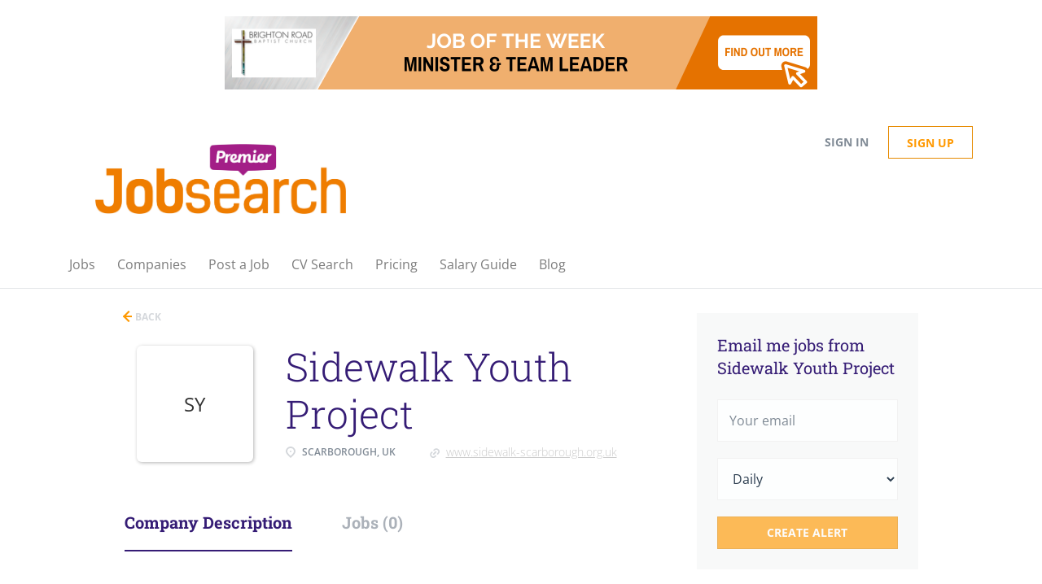

--- FILE ---
content_type: text/html; charset=utf-8
request_url: https://www.google.com/recaptcha/api2/aframe
body_size: 269
content:
<!DOCTYPE HTML><html><head><meta http-equiv="content-type" content="text/html; charset=UTF-8"></head><body><script nonce="I7hX2C8yWnSGZVwB9vrx9Q">/** Anti-fraud and anti-abuse applications only. See google.com/recaptcha */ try{var clients={'sodar':'https://pagead2.googlesyndication.com/pagead/sodar?'};window.addEventListener("message",function(a){try{if(a.source===window.parent){var b=JSON.parse(a.data);var c=clients[b['id']];if(c){var d=document.createElement('img');d.src=c+b['params']+'&rc='+(localStorage.getItem("rc::a")?sessionStorage.getItem("rc::b"):"");window.document.body.appendChild(d);sessionStorage.setItem("rc::e",parseInt(sessionStorage.getItem("rc::e")||0)+1);localStorage.setItem("rc::h",'1768937433315');}}}catch(b){}});window.parent.postMessage("_grecaptcha_ready", "*");}catch(b){}</script></body></html>

--- FILE ---
content_type: text/css
request_url: https://premierjobsearch.co.uk/templates/BreezeDND/assets/style/styles.css?v=1768819617.2418
body_size: 30009
content:
@charset "UTF-8";
@keyframes loading-animation{from{transform:rotate(0deg)}to{transform:rotate(360deg)}}@-webkit-keyframes loading-animation{from{-webkit-transform:rotate(0deg)}to{-webkit-transform:rotate(360deg)}}@keyframes loading-animation{from{transform:rotate(0deg)}to{transform:rotate(360deg)}}@-webkit-keyframes loading-animation{from{-webkit-transform:rotate(0deg)}to{-webkit-transform:rotate(360deg)}}.btn,.social-registration__imis{font-weight:400;padding:9px 25px;border-radius:0;min-width:150px;text-decoration:none;-webkit-transition:all 0.3s ease-in-out;-moz-transition:all 0.3s ease-in-out;-o-transition:all 0.3s ease-in-out;transition:all 0.3s ease-in-out}.btn:hover,.social-registration__imis:hover,.btn:focus,.social-registration__imis:focus,.btn:focus:active,.social-registration__imis:focus:active,.btn:active,.social-registration__imis:active{outline:none}.btn:active,.social-registration__imis:active,.btn:focus,.social-registration__imis:focus,.btn:active:focus,.social-registration__imis:active:focus{-moz-box-shadow:none;-ms-box-shadow:none;-webkit-box-shadow:none;box-shadow:none}.btn__orange,.social-registration__imis,.btn__danger{background:#ff9900;border-color:#e68a00;color:#fff;text-transform:capitalize;padding:9px 25px}.btn__orange:hover,.social-registration__imis:hover,.btn__danger:hover{border-color:#b36b00;background:#b36b00;color:#fff}.btn__orange:focus,.social-registration__imis:focus,.btn__orange:active:focus,.social-registration__imis:active:focus,.btn__danger:focus,.btn__danger:active:focus{color:#fff;background:#cc7a00}.btn__white{background:none;border-color:#b8b8b8;color:#000;-moz-box-shadow:none;-ms-box-shadow:none;-webkit-box-shadow:none;box-shadow:none}.btn__white:hover{border-color:rgba(184, 184, 184, 0.3);background:none;color:#000}.btn__white:active,.btn__white:focus,.btn__white:active:focus{background:rgba(166, 166, 166, 0.12);-moz-box-shadow:none;-ms-box-shadow:none;-webkit-box-shadow:none;box-shadow:none}.btn__blue{background:transparent;border-color:#e68a00;color:#ff9900;font-weight:bold}.btn__blue:hover{background:rgba(255, 153, 0, 0.7);color:#fff}.btn__blue:active,.btn__blue:focus,.btn__blue:active:focus{color:#fff;background:#cc7a00;border-color:#cc7a00;-moz-box-shadow:none;-ms-box-shadow:none;-webkit-box-shadow:none;box-shadow:none}.btn__yellow{background:#ff9900;color:#fff;border-color:#e68a00}.btn__yellow:hover{background:#cc7a00;color:#fff}.btn__yellow:active,.btn__yellow:focus,.btn__yellow:active:focus{color:#fff;background:#cc7a00;-moz-box-shadow:none;-ms-box-shadow:none;-webkit-box-shadow:none;box-shadow:none}.btn__bold,.social-registration__imis{font-weight:bold;text-transform:uppercase}.btn__location{background:#f1f1f1;padding:9px 24px 9px 12px;border-color:#F2F2F2;border-left:none;color:#2D3E50;min-width:auto;font-weight:300}.btn__location[aria-expanded="true"]:before{-ms-transform:rotate(-45deg);-webkit-transform:rotate(-45deg);-moz-transform:rotate(-45deg);transform:rotate(-45deg);margin-top:-1px}.btn__location:hover,.btn__location:focus,.btn__location:active:focus{background:#f1f1f1 !important;color:#2D3E50 !important}.btn__location:before{border-style:solid;border-width:1px 1px 0 0;border-color:#969696;content:"";height:5px;width:5px;right:12px;position:absolute;top:50%;margin-top:-3px;-ms-transform:rotate(135deg);-webkit-transform:rotate(135deg);-moz-transform:rotate(135deg);transform:rotate(135deg)}.btn__apply-discount{position:absolute;bottom:0;right:0;padding:15px 25px;min-width:125px;max-height:52px;border-top-left-radius:0;border-bottom-left-radius:0;background:#fff}@media (max-width:991px){.btn__apply-discount{margin-right:16px}}.add{margin-bottom:10px}.remove{position:relative;z-index:9}.remove:before{content:"";position:absolute;width:20px;height:21px;left:20px;top:50%;margin-top:-11px;background:url("../images/icon-remove.svg") no-repeat 0 0}@keyframes loading-animation{from{transform:rotate(0deg)}to{transform:rotate(360deg)}}@-webkit-keyframes loading-animation{from{-webkit-transform:rotate(0deg)}to{-webkit-transform:rotate(360deg)}}select.form-control{cursor:pointer;height:52px;padding:0 14px}.form-control{background:#F8F9F9;border:1px solid #F2F2F2;text-align:left;height:auto;padding:14px;color:#2D3E50;font-size:16px;font-weight:400;display:block;border-radius:0;-webkit-box-shadow:none;-moz-box-shadow:none;-ms-box-shadow:none;box-shadow:none;-webkit-transition:border color 0.3s ease-in-out;-moz-transition:border color 0.3s ease-in-out;-o-transition:border color 0.3s ease-in-out;transition:border color 0.3s ease-in-out}.form-control::-webkit-input-placeholder{color:rgba(45, 62, 80, 0.6)}.form-control:-moz-placeholder{color:rgba(45, 62, 80, 0.6)}.form-control::-moz-placeholder{color:rgba(45, 62, 80, 0.6)}.form-control:-ms-input-placeholder{color:rgba(45, 62, 80, 0.6)}.form-control#expiration_date[readonly]{background:#F8F9F9}.form-control.refine-radius{max-width:75%;cursor:pointer;margin-left:25px}@media (max-width:767px){.form-control.refine-radius{width:auto;min-width:250px}}.form-control__textarea{min-height:140px}.form-control__centered{background:#fbfbfb;font-size:14px}.form-control__centered::-webkit-input-placeholder{text-align:center}.form-control__centered:-moz-placeholder{text-align:center}.form-control__centered::-moz-placeholder{text-align:center}.form-control__centered:-ms-input-placeholder{text-align:center}.form-control[disabled]{opacity:0.5}.form-control.disabled{background-color:#eee;cursor:pointer}.form-control[type=file]:focus,.form-control[type=checkbox]:focus,.form-control[type=radio]:focus{outline:none}.form-label{margin-bottom:0;font-weight:400;vertical-align:middle;font-size:14px;text-align:left;display:block}.grecaptcha-badge{margin:15px auto auto auto;position:absolute;left:-9999px;right:-9999px}.grecaptcha-badge:before,.grecaptcha-badge:after{clear:both}.recaptcha-container{transform:scale(0.65);height:60px;margin:0 !important;position:relative}.recaptcha-container:before,.recaptcha-container:after{clear:both}.form{max-width:700px;width:100%;margin:40px auto;float:none}.form:after,.form:before{content:"";display:table}.form:after{clear:both}.form#login-form .form-group__btns{margin-bottom:30px}.form.form__modal{background:#fff;padding:0 30px;border-radius:6px;margin:0 auto 80px;max-width:510px}@media (max-width:767px){.form.form__modal{margin:15px auto 35px}}.form.form__modal .title__primary{margin-bottom:30px}@media (max-width:767px){.form.form__modal .title__primary{margin-top:5px}}.form.form__modal .form--move-left{text-align:center}.form.form__modal .form--move-left .form-label{margin-bottom:0}.form.form__modal .form-group:last-child{margin-bottom:0}.form .instruction{position:absolute;left:25%;top:-22px}@media (max-width:767px){.form .instruction{left:29%}}@media (max-width:480px){.form .instruction{left:0;width:100%;text-align:center}}.form .form-group{margin-bottom:35px;position:relative;width:100%;clear:left;padding:0 15px}.form .form-group__btns{padding-top:15px;margin-bottom:75px;clear:both}.form .form-group__btns .btn,.form .form-group__btns .social-registration__imis{margin:0 10px 15px}.form .form-group__complex{padding:30px 0 0}.form .form-group__linkedin div{display:flex;gap:15px;flex-direction:column;align-items:flex-start}@media (max-width:767px){.form .form-group__remove{text-align:center}}.form .form-group__add{position:absolute;bottom:-10px}@media (max-width:767px){.form .form-group__add{position:relative;padding-bottom:30px;text-align:center}}.form .form-group__add .add{padding-left:50px;position:relative}.form .form-group__add .add:before{content:"";position:absolute;width:20px;height:21px;left:20px;top:50%;margin-top:-9px;background:url("../images/add.svg") no-repeat 0 0}.form .form-group .title__secondary{margin-bottom:30px;margin-top:0}.form .form-group__half{width:50%;float:left;clear:none}@media (max-width:767px){.form .form-group__half:first-child{margin-bottom:30px}}@media (max-width:767px){.form .form-group__half{width:100%;float:none !important}}.form .form-group .form-group:last-child{margin-bottom:30px}.form .form-group .complex{margin-bottom:30px;border-bottom:1px solid rgba(216, 216, 216, 0.7)}.form .form-group .complex-wrapper{padding-bottom:35px}@media (max-width:767px){.form .form-group .complex-wrapper{padding-bottom:25px}}@media (min-width:767px){.form .form-group .complex-wrapper>.complex:only-of-type{margin-bottom:35px !important}}.form .form-group .complex:last-child{padding-bottom:0;margin-bottom:-35px;border-bottom:none;margin-top:15px}@media (max-width:767px){.form .form-group .complex:last-child{margin-top:0}}.form .form-group .complex:last-child .form-group:last-child{padding-bottom:0}.form .form-group .checkbox-field{padding-right:5px;vertical-align:middle}.form .form-group .checkbox-field input[type=checkbox]{margin:0;vertical-align:middle}.form .form-group.form-group__terms{margin-bottom:10px !important}.form#registr-form .form-group,.form.edit-profile .form-group,.form#editListingForm .form-group,.form#add-listing-form .form-group{margin-bottom:40px}.form .form-control[disabled]{opacity:1}.form .form-label{-webkit-transition:all 0.1s ease-in-out;-moz-transition:all 0.1s ease-in-out;-o-transition:all 0.1s ease-in-out;transition:all 0.1s ease-in-out;display:inline-block;vertical-align:middle;margin-bottom:5px}.form .form-label[for="keep"]{width:auto}.form .form-label.form-label__access-type{margin-bottom:30px}.form .form-label.checkbox-label{display:inline-block}.form .form-label.form-label__error{color:#ff2e2e}.form--move-left[type=checkbox],.form .form-control[type=checkbox]{width:auto}@media (max-width:480px){.form--move-left,.form .form-control{width:100%}}.form .form--move-left{vertical-align:middle}.form .form--move-left .form-label{display:inline-block}.form .form--move-left.profile-logo{vertical-align:top}.form .form--move-left.profile-logo img{width:150px}.form .form--move-left.profile-logo .preloader-logo img{width:16px}.form .ui-multiselect{max-width:100%;min-height:52px;padding:8px 30px 8px 15px;font-weight:400;font-size:16px;font-family:"Open Sans", sans-serif;width:100% !important;text-transform:capitalize;position:relative;color:#2D3E50}.form .ui-multiselect .ui-icon{position:absolute;border-style:solid;border-width:1px 1px 0 0;height:6px;width:6px;right:15px;top:28px;margin-top:-6px;-ms-transform:rotate(135deg);-moz-transform:rotate(135deg);-webkit-transform:rotate(135deg);transform:rotate(135deg)}.form .ui-multiselect:focus,.form .ui-multiselect.ui-state-active{border-color:#ff9900;outline:0}.form.edit-profile .btn,.form.edit-profile .social-registration__imis{min-width:170px}.form.registration-choose p{text-align:center}.form.registration-choose .registration-choose__groups{text-align:center}.form.registration-choose .registration-choose__groups a{margin:10px 20px}.form.registration-choose .registration-choose__groups .jobseeker-group:before{content:"";background:url("../images/icon-jobseeker.svg") no-repeat;display:block;width:30px;height:30px;background-size:contain;vertical-align:bottom;margin:3px auto 10px}.form.registration-choose .registration-choose__groups .employer-group:before{content:"";background:url("../images/icon-employer.svg") no-repeat;display:block;width:30px;height:30px;background-size:contain;vertical-align:bottom;margin:3px auto 10px}@media (max-width:992px){.form .salary-range{margin-bottom:30px}}.form .salary-range__from .input-group-addon,.form .salary-range__to .input-group-addon{border:1px solid #F2F2F2;border-radius:0}@media (min-width:992px){.form .salary-range__from{padding-right:0}.form .salary-range__to{padding-left:0}.form .salary-range__sep{padding-top:15px}.form .salary-range__from,.form .salary-range__to{width:45%}}@media (max-width:992px){.form .salary-range__sep{padding:5px 0}}.form .salary-range__from span,.form .salary-range__to span{color:#A5AEB6}.form .salary-range .col-md-1{padding-left:0;padding-right:0;text-align:center}.form .required-dot:before{content:"*"}.form .field-error .form-label,.form .field-error a,.alert__form .field-error .form-label,.alert__form .field-error a{color:#ff2e2e}.form .field-error .form-control,.form .field-error .ui-multiselect,.alert__form .field-error .form-control,.alert__form .field-error .ui-multiselect{border-color:#ff2e2e}.form#editListingForm span,.form#add-listing-form span,.form.edit-profile span,.form#registr-form span{vertical-align:middle}form#listing-product-choice-form{margin-top:40px;margin-bottom:40px}form#apply-form{margin-top:0;margin-bottom:0}.modal-body #login-form{margin:0}.modal-body #login-form .social-registration{margin-top:0;text-align:center}.modal-body #login-form .login-help span{display:none}.job-preview__btns{margin-top:45px}@media (max-width:767px){.job-preview__btns{text-align:center}}@media (max-width:767px){.job-preview__btns .btn,.job-preview__btns .social-registration__imis{margin:0 15px}}@media (min-width:767px){.job-preview__btns .btn:not(:last-child),.job-preview__btns .social-registration__imis:not(:last-child){margin:0 15px 0 0}}.ui-datepicker-trigger{position:absolute;right:30px;top:44px;cursor:pointer}.datepicker{z-index:10001 !important}.form-group textarea{max-width:100%}.form-group.form-control__focused .form-label{top:-20px;left:0;font-size:12px}.tox.tox-tinymce{border:1px solid #F2F2F2;border-radius:0}.tox.tox-tinymce .tox-toolbar__primary,.tox.tox-tinymce .tox-editor-header{background-color:#F8F9F9 !important}.tox.tox-tinymce .tox-tbtn svg{fill:rgba(0, 0, 0, 0.5)}.tox.tox-tinymce .tox-statusbar{border:none;position:absolute;bottom:0;right:0;background:transparent}.tox.tox-tinymce .tox-statusbar__text-container{display:none}.password-recovery__description{color:rgba(0, 0, 0, 0.4);line-height:24px}.ui-datepicker{padding:0;font-family:"Open Sans", sans-serif;-ms-box-shadow:0 2px 18px rgba(0, 0, 0, 0.12);-moz-box-shadow:0 2px 18px rgba(0, 0, 0, 0.12);-webkit-box-shadow:0 2px 18px rgba(0, 0, 0, 0.12);box-shadow:0 2px 18px rgba(0, 0, 0, 0.12)}.ui-datepicker .ui-datepicker-header{border-bottom-left-radius:0;border-bottom-right-radius:0;background:#fff;border:none;border-bottom:1px solid #F2F2F2}.ui-datepicker .ui-datepicker-title select{background:#F8F9F9;border-color:#F2F2F2;border-radius:6px;font-family:"Open Sans", sans-serif !important;font-weight:300;font-size:16px;padding-left:5px;min-height:28px;cursor:pointer}.ui-datepicker .ui-datepicker-title select:first-child{margin-right:10px}.ui-datepicker .ui-datepicker-title select:focus{outline:none}.ui-datepicker .ui-datepicker-next,.ui-datepicker .ui-datepicker-prev{top:4px;border:1px solid #b8b8b8;cursor:pointer;height:28px;-webkit-transition:all 0.3s ease-in-out;-moz-transition:all 0.3s ease-in-out;-o-transition:all 0.3s ease-in-out;transition:all 0.3s ease-in-out}.ui-datepicker .ui-datepicker-next:hover,.ui-datepicker .ui-datepicker-prev:hover{border-color:rgba(184, 184, 184, 0.3);background:none}.ui-datepicker .ui-datepicker-next:before,.ui-datepicker .ui-datepicker-prev:before{content:"";position:absolute;border-style:solid;border-width:1px 1px 0 0;height:6px;width:6px;top:50%;left:50%;margin-top:-4px}.ui-datepicker .ui-datepicker-next:before{-ms-transform:rotate(45deg);-webkit-transform:rotate(45deg);-moz-transform:rotate(45deg);transform:rotate(45deg);margin-left:-4px}.ui-datepicker .ui-datepicker-prev:before{-ms-transform:rotate(-135deg);-webkit-transform:rotate(-135deg);-moz-transform:rotate(-135deg);transform:rotate(-135deg);margin-left:-2px}.ui-datepicker .ui-datepicker-prev-hover{left:2px}.ui-datepicker .ui-datepicker-next-hover{right:2px}.ui-datepicker .ui-state-default{border-color:transparent;width:35px;height:35px;padding:0;line-height:35px;text-align:center}.ui-datepicker .ui-state-default:hover,.ui-datepicker .ui-state-default.ui-state-active{border-color:#F2F2F2}.ui-datepicker .ui-state-default,.ui-datepicker .ui-widget-content .ui-state-default,.ui-datepicker .ui-widget-header .ui-state-default{background:#eee}.ui-multiselect-menu{font-family:"Open Sans", sans-serif}.ui-multiselect-menu .ui-widget-header{display:none !important}.ui-multiselect-menu .ui-corner-all{font-weight:normal;cursor:pointer;margin-bottom:0}.ui-multiselect-menu .ui-corner-all input{outline:none}.ui-multiselect-menu .ui-state-hover{background:none;font-weight:500}#add-listing-form .form-group__btns .btn,#add-listing-form .form-group__btns .social-registration__imis,#registr-form .form-group__btns .btn,#registr-form .form-group__btns .social-registration__imis{margin-left:0;min-width:260px}.alert{margin-top:20px}.btn.btn-progress,.btn-progress.social-registration__imis{position:relative}.btn.btn-progress:after,.btn-progress.social-registration__imis:after{content:"";display:inline-block;position:absolute;background:transparent;border:1px solid #fff;border-top-color:transparent;border-bottom-color:transparent;border-radius:50%;box-sizing:border-box;top:50%;left:50%;margin-top:-12px;margin-left:-12px;width:24px;height:24px;-webkit-animation:ld 1s ease-in-out infinite;-moz-animation:ld 1s ease-in-out infinite;-o-animation:ld 1s ease-in-out infinite;animation:ld 1s ease-in-out infinite}.btn.btn-progress span,.btn-progress.social-registration__imis span{opacity:0.1}@-webkit-keyframes ld{0%{transform:rotate(0deg) scale(1)}50%{transform:rotate(180deg) scale(1.1)}100%{transform:rotate(360deg) scale(1)}}@-moz-keyframes ld{0%{transform:rotate(0deg) scale(1)}50%{transform:rotate(180deg) scale(1.1)}100%{transform:rotate(360deg) scale(1)}}@-o-keyframes ld{0%{transform:rotate(0deg) scale(1)}50%{transform:rotate(180deg) scale(1.1)}100%{transform:rotate(360deg) scale(1)}}@keyframes ld{0%{transform:rotate(0deg) scale(1)}50%{transform:rotate(180deg) scale(1.1)}100%{transform:rotate(360deg) scale(1)}}.ui-autocomplete{border-radius:2px;border-top:1px solid #d9d9d9;font-family:inherit;font-size:1em !important;box-shadow:0 2px 6px rgba(0, 0, 0, 0.3)}.ui-autocomplete .ui-menu-item-wrapper{border:none !important;padding:3px 1em 5px 0.4em;display:inline-block;background:none}.ui-autocomplete .ui-state-active{margin:auto !important;border:none;color:#ff9900 !important}.ui-autocomplete.google-autocomplete:after{content:"";padding:1px 1px 1px 0;height:16px;text-align:right;display:block;background:url(https://maps.gstatic.com/mapfiles/api-3/images/powered-by-google-on-white3.png) no-repeat right;background-size:120px 14px}.ui-autocomplete.google-autocomplete .ui-menu-item:before{width:14px;height:17px;content:"";display:inline-block;position:relative;top:5px;background:url("../images/icon-marker.svg") no-repeat;margin-left:7px;background-size:contain}.ui-autocomplete .ui-menu-item{border-top:1px solid #e6e6e6 !important;padding:0}.ui-autocomplete .ui-menu-item:hover{background-color:#fafafa}.ui-autocomplete a{text-decoration:none;vertical-align:middle}label.form-label[for="comments"]{width:auto;margin-right:15px}.cover-letter-label{display:flex;align-items:center;align-content:center;flex-wrap:wrap;margin-bottom:5px;gap:5px}.cover-letter-label label{margin-bottom:0 !important;flex-grow:1}.cover-letter-ai{display:flex;align-items:center;flex-wrap:nowrap;flex-basis:0;flex-grow:1}.cover-letter-ai a{white-space:nowrap;display:flex;align-items:center;justify-content:center;flex-grow:1}.cover-letter-ai a:hover .cover-letter-magic{background-color:#fff}.cover-letter-magic{content:"";-webkit-mask:url("../../../assets/magic.svg") no-repeat 0 0;mask:url("../../../assets/magic.svg") no-repeat 0 0;background-color:#ff9900;width:24px;height:24px;display:inline-block;margin-right:10px;-webkit-transition:all 0.3s ease-in-out;-moz-transition:all 0.3s ease-in-out;-o-transition:all 0.3s ease-in-out;transition:all 0.3s ease-in-out}.cover-letter-help{content:"";background-image:url("../../../assets/info.svg");width:24px;height:24px;display:inline-block;margin-left:10px}.switchery{opacity:0.5;box-shadow:#ff9900 0 0 0 0 inset !important;border-color:#ff9900 !important;background-color:#ff9900 !important}.switchery-on{opacity:1}#refine-block-profile-matches .refine-search__item{display:inline-flex;align-items:center}#refine-block-profile-matches .refine-search__item:hover{background-color:initial}.profile-matches-help{content:"";-webkit-mask:url("../../../assets/info.svg") no-repeat 0 1px;mask:url("../../../assets/info.svg") no-repeat 0 1px;background-color:#351c75;-webkit-mask-size:15px;mask-size:15px;width:15px;height:15px;display:inline-block;margin-left:5px;cursor:pointer}a:hover .profile-matches-help{background-color:#ff9900}a[aria-expanded=true] .profile-matches-help{background-color:#fff}@media (max-width:767px){.cover-letter-label label{width:100% !important}.cover-letter-label a{flex-grow:1}.cover-letter-label .cover-letter-help{width:50px;height:50px;background-size:cover}}.candidate-match{border:1px solid #EBECF1;border-radius:3px;margin-top:30px;position:relative;-webkit-transition:height 0.2s ease-in;-moz-transition:height 0.2s ease-in;-o-transition:height 0.2s ease-in;transition:height 0.2s ease-in}.candidate-match__top{display:flex;align-items:center;font-size:16px;font-weight:600;color:#351c75;padding:10px 15px;text-decoration:none}.candidate-match__top:active,.candidate-match__top:focus,.candidate-match__top:hover{color:#351c75}.candidate-match__top:hover{text-decoration:underline}.candidate-match__top-arrow{width:20px}.candidate-match__top-arrow:before{content:"";background:url("../../../assets/icon-select.svg") no-repeat no-repeat;background-size:contain;width:21px;height:14px;margin-top:-5px;position:absolute;right:30px;cursor:pointer;transform:rotate(180deg)}.candidate-match__top .single-chart{position:relative;width:49px;height:49px;justify-content:space-around;flex-shrink:0;display:inline-block;margin:5px 10px 5px 20px;font-size:14px}.candidate-match__preloader{margin:0;position:relative}.candidate-match__preloader::before{content:"";width:49px;height:49px;background-image:url("../../../assets/magic-preloader.svg");background-size:contain;background-repeat:no-repeat;flex-shrink:0;display:inline-block;margin:5px 10px 5px 20px}.candidate-match__preloader::after{content:"";width:22px;height:22px;background-image:url("[data-uri]");background-size:contain;background-repeat:no-repeat;display:inline-block;position:absolute;margin:5px 10px 5px 35px;left:13px}.candidate-match__breakdown{border-top:1px solid #EBECF1;padding-top:5px;margin:0 15px;color:rgba(0, 0, 0, 0.5)}.candidate-match__breakdown-line{display:flex;margin-top:10px}.candidate-match__breakdown-line>div{width:50%}.candidate-match__breakdown-line:first-of-type{margin-bottom:30px}.candidate-match__breakdown-item{display:flex;align-items:center}.candidate-match__breakdown-item>span{min-width:45px;font-weight:700}.candidate-match__inner{margin:15px}.candidate-match__bar{background-color:#EBECF1;border-radius:2px;height:5px;display:inline-block;position:relative;flex-grow:1;margin-right:20%}.candidate-match__bar span{display:inline-block;height:5px;border-radius:3px;position:absolute}.candidate-match__info{background-color:#F6F7FB;display:flex;padding:10px;color:#666D70}.candidate-match__info::before{content:"";height:20px;min-width:20px;background-image:url(../../../assets/info.svg);background-size:cover;margin-right:10px;margin-top:2px}.candidate-match__collapsed{padding:0}.candidate-match__collapsed>:not(.candidate-match__top){display:none}.candidate-match__collapsed .candidate-match__top{margin-bottom:0}.candidate-match__collapsed .candidate-match__top-arrow:before{transform:none}@media (max-width:767px){.candidate-match .candidate-match__breakdown{margin-bottom:25px;padding-bottom:10px}.candidate-match .candidate-match__breakdown-item{margin-top:5px}.candidate-match .candidate-match__breakdown-line{flex-direction:column;gap:20px}.candidate-match .candidate-match__breakdown-line:first-of-type{margin-bottom:20px}.candidate-match .candidate-match__breakdown-line>div{width:100%}}@keyframes loading-animation{from{transform:rotate(0deg)}to{transform:rotate(360deg)}}@-webkit-keyframes loading-animation{from{-webkit-transform:rotate(0deg)}to{-webkit-transform:rotate(360deg)}}.title__primary{color:#351c75;font-weight:300;font-family:"Roboto Slab", sans-serif;font-size:36px;word-break:break-word}.title__primary-big{font-size:36px;line-height:46px}.title__primary-bigger{font-size:48px;line-height:48px}@media (max-width:767px){.title__primary-bigger{font-size:24px;line-height:24px}}.title__primary-small{font-size:20px;line-height:30px}.title__secondary{font-family:"Roboto Slab", sans-serif;font-size:24px;color:#2D3E50;margin-top:50px}.title__centered{text-align:center}.title__bordered{border-bottom:1px solid rgba(216, 216, 216, 0.7);padding-bottom:25px;margin-bottom:45px}.title__margin{padding-bottom:25px}@keyframes loading-animation{from{transform:rotate(0deg)}to{transform:rotate(360deg)}}@-webkit-keyframes loading-animation{from{-webkit-transform:rotate(0deg)}to{-webkit-transform:rotate(360deg)}}@media (max-width:767px){.listing__featured .container,.listing__latest .container{padding:0 10px}}.listing .btn__view-details{color:#000;border:1px solid rgba(184, 184, 184, 0.3);padding:0 21px;height:40px;line-height:40px;border-radius:6px;-webkit-transition:all 0.2s ease-in;-moz-transition:all 0.2s ease-in;-o-transition:all 0.2s ease-in;transition:all 0.2s ease-in}.listing .btn__view-details:hover{background:#fff;color:#351c75;border:1px solid #351c75}@media (min-width:991px){.listing-item__blog{width:85%;margin:0 auto 20px}}@media (max-width:991px){.listing-item__blog .listing-item__desc{padding-left:0 !important}}@media (max-width:767px){.listing-item__blog .listing-item__logo{display:none}}.job-seeker__image{overflow:hidden;margin:0 auto 25px;text-align:center}.search-results .listing-item__featured-bg{padding:1px 1px 1px 2px;background:white;margin-right:-19px}@media (max-width:767px){.search-results .listing-item__featured-bg{margin-right:-17px}}@media (max-width:480px){.search-results .listing-item__featured-bg{margin-right:0}}.search-results .listing-item__title--featured{color:#cccccc;text-transform:uppercase;font-size:12px;font-weight:bold;padding:8px 10px 0;display:inline-block}.company-profile-info .media-left{width:143px;min-width:143px;height:143px}.company-profile-info .listing-item__logo{padding-top:0;float:none}.company-profile-info .listing-item__logo--wrapper{vertical-align:middle;display:table-cell;width:143px;min-width:143px;height:143px;background:#fff;-webkit-box-shadow:0 2px 14px 0 rgba(0, 0, 0, 0.08);-ms-box-shadow:0 2px 14px 0 rgba(0, 0, 0, 0.08);-moz-box-shadow:0 2px 14px 0 rgba(0, 0, 0, 0.08);box-shadow:0 2px 14px 0 rgba(0, 0, 0, 0.08)}.company-profile-info .listing-item__logo--wrapper img{max-width:143px;max-height:143px}.section .media.listing-item:first-child{margin-top:15px}.listing-item{min-height:104px;background-color:#fff;box-shadow:none;border-bottom:1px solid #eaebed !important;-webkit-transition:box-shadow 0.2s ease-in;-moz-transition:box-shadow 0.2s ease-in;-o-transition:box-shadow 0.2s ease-in;transition:box-shadow 0.2s ease-in}.listing-item.media,.listing-item .media-body{overflow:visible}@media (min-width:767px){.listing-item.media,.listing-item .media-body{padding-right:15px}}.listing-item__title--featured{display:none}.listing-item:last-child{margin-bottom:50px !important}.listing-item:hover{-webkit-box-shadow:0 2px 14px 0 rgba(0, 0, 0, 0.08);-ms-box-shadow:0 2px 14px 0 rgba(0, 0, 0, 0.08);-moz-box-shadow:0 2px 14px 0 rgba(0, 0, 0, 0.08);box-shadow:0 2px 14px 0 rgba(0, 0, 0, 0.08)}@media (max-width:767px){.listing-item{padding:19px 15px}}.listing-item__companies .listing-item__desc{padding-left:0}.listing-item__applies,.listing-item__views{font-weight:500;color:rgba(62, 62, 62, 0.3);display:inline-block}.listing-item__views{display:inline-block;padding:0 10px 0 0}.listing-item__applies{padding:0 0 0 10px;border-left:1px solid #ebebeb}@media (max-width:767px){.listing-item__applies{border:none}}.listing-item__no-logo .listing-item__logo{margin-right:0 !important}@media (min-width:767px){.listing-item__no-logo .media-body{padding-left:21px}}.listing-item__no-logo .listing-item__desc{padding-left:0}@media (max-width:991px) and (min-width:767px){.listing-item__no-logo .listing-item__desc.listing-item__desc-job-seeker{padding-left:21px}}.listing-item__jobs-count{border:1px solid rgba(225, 225, 225, 0.6);color:#000;border-radius:6px;padding:10px 40px;white-space:nowrap;min-width:120px}.listing-item__trash{display:none}.listing-item:hover .listing-item__trash{display:block;width:25px;height:25px;background:transparent url("../images/icon-trash.svg");border:none;position:absolute;right:21px;bottom:0;background-size:contain}@media (max-width:767px){.listing-item:hover .listing-item__trash{display:none}}.listing-item__logo{vertical-align:top;width:50px;min-width:50px;height:50px;margin-right:20px !important;text-align:center;position:relative;padding-top:30px;padding-right:20px}.listing-item__logo--wrapper{vertical-align:middle;display:table-cell;background:#fff;width:50px;min-width:50px;height:50px;-webkit-box-shadow:0 2px 14px 0 rgba(0, 0, 0, 0.08);-ms-box-shadow:0 2px 14px 0 rgba(0, 0, 0, 0.08);-moz-box-shadow:0 2px 14px 0 rgba(0, 0, 0, 0.08);box-shadow:0 2px 14px 0 rgba(0, 0, 0, 0.08)}.listing-item__logo--wrapper,.listing-item__logo--wrapper a{text-decoration:none}.listing-item__logo .media-object{max-width:50px;max-height:50px;display:inline-block}.listing-item .media-right{vertical-align:top;padding-right:21px;min-width:110px;padding-top:8px}@media (max-width:767px){.listing-item .media-right{padding-right:0}}.listing-item__date{margin-bottom:9px;font-size:14px;white-space:nowrap;display:inline-block}@media (max-width:767px){.listing-item__date{font-size:14px}}.listing-item__title{font-size:22px;margin-bottom:8px}.listing-item__title:after{content:"";clear:both;display:block}.listing-item__title a{color:#351c75;display:inline;word-break:break-word;text-decoration:none}.listing-item__title a:focus,.listing-item__title a:hover{color:#512bb3}.listing-item__info--item{position:relative;padding-right:15px;margin:0 25px 0 0;font-weight:600;display:inline-block;float:left;text-transform:uppercase}@media (max-width:767px){.listing-item__info--item{margin-right:0;font-size:14px}}.listing-item__info--item:last-child{padding-right:0;margin-right:0}.listing-item__info--item:before{content:"";display:inline-block;width:14px;height:14px;position:relative;top:2px;background-size:14px 14px;background-repeat:no-repeat;margin-right:5px}.listing-item__info--item-companies-jobs a{text-decoration:none}.listing-item__info--item a,.listing-item__info--item a:focus{color:inherit;text-decoration-style:dashed}.listing-item__info--item a:hover{color:inherit;text-decoration:underline;text-decoration-style:solid}.listing-item__info--status{border-right:1px solid #ebebeb;padding-right:10px;margin-right:10px}.listing-item__info--status:after{border:none !important}.listing-item__info--status:before{display:none}.listing-item__info--status-active{color:#83ca4e}.listing-item__info--status-pending{color:#ff6a50}.listing-item__desc{margin:10px 0 30px}.listing-item__desc,.listing-item .field-type--text{max-height:48px}.listing-item__desc,.listing-item__fields,.listing-item .field-type--text{text-overflow:ellipsis;line-height:24px;overflow:hidden;max-width:700px;word-break:break-word}.listing-item__desc.no-skills,.listing-item__desc.no-description,.listing-item__fields.no-skills,.listing-item__fields.no-description,.listing-item .field-type--text.no-skills,.listing-item .field-type--text.no-description{height:inherit;margin:10px}.listing-item__desc.listing-item__desc-job-seeker,.listing-item__fields.listing-item__desc-job-seeker,.listing-item .field-type--text.listing-item__desc-job-seeker{padding-left:0}.listing-item__desc strong,.listing-item__fields strong,.listing-item .field-type--text strong{font-weight:600;color:rgba(45, 62, 80, 0.6);white-space:nowrap}.listing-item__desc strong:after,.listing-item__fields strong:after,.listing-item .field-type--text strong:after{content:" "}.listing-item__desc .job-type__value,.listing-item__fields .job-type__value,.listing-item .field-type--text .job-type__value{margin-top:10px}.listing-item__desc td:first-child,.listing-item__fields td:first-child,.listing-item .field-type--text td:first-child{vertical-align:top}.listing-item__desc td:last-child,.listing-item__fields td:last-child,.listing-item .field-type--text td:last-child{width:100%}.listing-item:last-of-type{margin-bottom:50px !important}.listing-item__companies .listing-item__logo{padding-top:0;padding-right:30px;min-width:100px;width:100px}@media (max-width:480px){.listing-item__companies .listing-item__logo{width:50px;min-width:50px;padding-right:15px}}.listing-item__companies .listing-item__logo .listing-item__logo--wrapper{width:100px;height:100px;min-width:100px}@media (max-width:480px){.listing-item__companies .listing-item__logo .listing-item__logo--wrapper{width:50px;height:50px}}.listing-item__companies .listing-item__logo .listing-item__logo--wrapper .featured-company__image{max-width:100px;max-height:100px}@media (max-width:480px){.listing-item__companies .listing-item__logo .listing-item__logo--wrapper .featured-company__image{max-width:50px;max-height:50px}}@media (max-width:767px){.listing-item__list .listing-item__logo{display:none}}.complex-block .listing-item__info--item{font-weight:500}.backfilling__from,.backfilling__from:hover{color:rgba(44, 61, 80, 0.7);display:block;margin-top:20px}.backfilling__from a,.backfilling__from:hover a{color:rgba(44, 61, 80, 0.7)}.load-more[disabled],.load-more{font-size:14px;font-weight:bold;padding:9px 25px;display:block;text-transform:uppercase;position:relative;-webkit-transition:all 0.3s ease-in-out;-moz-transition:all 0.3s ease-in-out;-o-transition:all 0.3s ease-in-out;transition:all 0.3s ease-in-out}.load-more[disabled].loading:before,.load-more[disabled].loading:after,.load-more.loading:before,.load-more.loading:after{position:absolute}.load-more[disabled].loading:after,.load-more.loading:after{margin-top:-15px}.load-more[disabled].loading:before,.load-more.loading:before{border-radius:6px}.load-more__companies[disabled],.load-more__companies{margin:15px auto 0}@media (max-width:767px){.load-more__companies[disabled],.load-more__companies{margin-bottom:70px}}@media (min-width:991px){.view-all.with-banner{padding:30px 135px 70px 15px}}.view-all__btn{width:100%;height:50px;border:1px solid rgba(66, 81, 97, 0.1);border-radius:0;line-height:50px;color:#ff9900;padding:0;text-transform:uppercase;font-weight:bold;-webkit-box-shadow:0 4px 11px 0 rgba(0, 0, 0, 0.08);-ms-box-shadow:0 4px 11px 0 rgba(0, 0, 0, 0.08);-moz-box-shadow:0 4px 11px 0 rgba(0, 0, 0, 0.08);box-shadow:0 4px 11px 0 rgba(0, 0, 0, 0.08);-webkit-transition:all 0.2s ease-in;-moz-transition:all 0.2s ease-in;-o-transition:all 0.2s ease-in;transition:all 0.2s ease-in}.view-all__btn:hover{color:#ffa31a}.back-link{margin-bottom:25px}.back-link a{font-weight:bold;font-size:12px;color:rgba(44, 61, 80, 0.2);text-transform:uppercase}.back-link a:before{content:"";background:url("../images/icon-back.svg") no-repeat left;width:12px;height:14px;margin-right:5px;display:inline-block;margin-bottom:-2px}.no-results .search-results__title{font-size:48px;font-weight:300;line-height:48px;display:block;margin-bottom:40px}@media (max-width:767px){.no-results .search-results__title{font-size:24px;line-height:24px}}.no-results .no-listings-found{margin-top:40px;font-size:18px;color:rgba(44, 62, 80, 0.7);line-height:28px}@media (max-width:767px){.search-results .listing-item__logo{display:none}}.search-results__small{padding:0 15px}@media (min-width:991px){.search-results__small{margin:0 auto;float:none}.search-results__small.has-right-banner{float:left}}.search-results__category-desc{margin:40px auto 30px auto;color:rgba(0, 0, 0, 0.5)}.search-results .listing-item__featured{background:#fff;position:relative}.search-results__companies{max-width:972px;margin:30px auto 0;text-align:left;padding:0}@media (max-width:656px){.search-results__companies{padding:0 !important}}@media (max-width:656px){.search-results__companies{max-width:100%}}.search-results__companies .featured-company{display:inline-block;max-width:306px;float:left;width:100%;vertical-align:middle;margin:13px 26px 13px 0}@media (min-width:991px){.search-results__companies .featured-company:nth-child(1),.search-results__companies .featured-company:nth-child(2),.search-results__companies .featured-company:nth-child(3){margin-top:0}.search-results__companies .featured-company:nth-child(3),.search-results__companies .featured-company:nth-child(3n+3){margin-right:0}}@media (max-width:991px) and (min-width:656px){.search-results__companies .featured-company:nth-child(1),.search-results__companies .featured-company:nth-child(2){margin-top:0}.search-results__companies .featured-company:nth-child(2),.search-results__companies .featured-company:nth-child(2n+2){margin-right:0}}@media (max-width:656px){.search-results__companies .featured-company{float:none;margin:13px 13px 13px 0}.search-results__companies .featured-company:first-child{margin-top:0}}.search-results__companies .featured-companies__name{padding-left:15px}.search-results__companies .featured-companies__jobs{white-space:nowrap}.search-results__companies .featured-company__panel-footer{padding-left:0}@media (max-width:767px){.search-results__companies .featured-company__panel-footer{padding:0}}.search-results__title{display:inline-block;text-transform:uppercase;color:#351c75;font-size:24px;font-family:"Roboto Slab", sans-serif;font-weight:400;line-height:30px;margin-top:0;margin-bottom:0}@media (max-width:480px){.search-results__title{width:100%;display:block}}.search-results__top{margin-bottom:25px;overflow:hidden;padding:0 15px}.search-results__top-company .title__primary{margin-top:12px}.search-results__404{text-align:center}.search-results__centered{float:none;margin:0 auto;text-align:center}.details-body__search .sidebar-col .alert__block-form{width:100%;margin-bottom:30px}.sidebar{margin-bottom:50px}.sidebar-col{margin-bottom:50px}@media (min-width:991px){.no-refine-search{margin-right:auto}}.no-refine-search .search-results__title{margin-left:0;padding-left:0}@media (min-width:767px){.no-refine-search:not(.with-banner) .sidebar-col{display:none}}.no-refine-search:not(.with-banner) .main-col{width:100%}@media (min-width:767px){.no-refine-search:not(.with-banner){width:70%;margin-left:auto;margin-right:auto}}@media (min-width:481px){.desktop-hide{display:none}}.full-hide{display:none}.label-featured{background-color:#ff9900;font-weight:initial;padding-top:1px;padding-bottom:1px}@keyframes loading-animation{from{transform:rotate(0deg)}to{transform:rotate(360deg)}}@-webkit-keyframes loading-animation{from{-webkit-transform:rotate(0deg)}to{-webkit-transform:rotate(360deg)}}.toggle--alert-block--form,.toggle--refine-search{width:100%;padding:15px 15px;background-color:#fbfbfb;border:1px solid #eee;border-radius:0;font-weight:bold;color:rgba(44, 61, 80, 0.7);display:block;text-align:center;text-decoration:none;position:relative}.toggle--alert-block--form:after,.toggle--alert-block--form:before,.toggle--refine-search:after,.toggle--refine-search:before{content:"";position:absolute}.toggle--alert-block--form:not(.search-results):before,.toggle--refine-search:not(.search-results):before{border-style:solid;border-width:1px 1px 0 0;height:6px;width:6px;right:15px;top:50%;margin-top:-6px;-ms-transform:rotate(135deg);-moz-transform:rotate(135deg);-webkit-transform:rotate(135deg);transform:rotate(135deg)}.toggle--alert-block--form:focus,.toggle--alert-block--form:hover,.toggle--refine-search:focus,.toggle--refine-search:hover{text-decoration:none;color:rgba(44, 61, 80, 0.7)}.toggle--alert-block--form.collapsed,.toggle--refine-search.collapsed{border-width:1px 1px 0 1px;border-color:#e6e6e6;border-radius:0;background:#fff}.toggle--alert-block--form:not(.collapsed):focus,.toggle--alert-block--form:not(.collapsed):active:focus,.toggle--alert-block--form:not(.collapsed):hover,.toggle--refine-search:not(.collapsed):focus,.toggle--refine-search:not(.collapsed):active:focus,.toggle--refine-search:not(.collapsed):hover{border:1px solid #e6e6e6;-webkit-box-shadow:0 2px 14px 0 rgba(0, 0, 0, 0.08);-ms-box-shadow:0 2px 14px 0 rgba(0, 0, 0, 0.08);-moz-box-shadow:0 2px 14px 0 rgba(0, 0, 0, 0.08);box-shadow:0 2px 14px 0 rgba(0, 0, 0, 0.08)}.toggle--alert-block--form{border:1px solid #ff9900}.toggle--alert-block--form.collapsed{border-color:#ff9900}.toggle--alert-block--form:not(.collapsed):focus,.toggle--alert-block--form:not(.collapsed):active:focus,.toggle--alert-block--form:not(.collapsed):hover{border:1px solid #ff9900}@media (max-width:767px){.alert__form--wrapper.show{border-right:1px solid #ff9900 !important;border-left:1px solid #ff9900 !important;border-bottom:1px solid #ff9900 !important}.alert__form--wrapper.show form{margin-bottom:15px !important}}.loading:after{content:"";position:fixed;z-index:10;-webkit-animation:loading-animation 0.9s linear infinite;animation:loading-animation 0.9s linear infinite;background:url("../images/preloader.svg") no-repeat center;top:50%;left:50%;margin-top:-48px;margin-left:-16px;width:32px;height:32px}.loading:before{content:"";width:100%;height:100%;position:fixed;background:#fff;opacity:0.6;top:0;left:0;right:0;bottom:0;z-index:10}#add-listing-form .loading:before{background-color:#fff}#add-listing-form .loading:before,#add-listing-form .loading:after{position:absolute !important}#add-listing-form .form-group.loading:after{top:84px}#add-listing-form .form-group__btns.loading:after{top:67px !important}#add-listing-form .loading__inactive:after{display:none}@media (max-width:480px){.refine-search .quick-search__inner-pages .quick-search{padding:0}}@media (max-width:480px){.refine-search .quick-search__wrapper{margin-top:0;margin-bottom:25px;border:none;padding:25px;border-radius:0;-moz-box-shadow:none;-ms-box-shadow:none;-o-box-shadow:none;-webkit-box-shadow:none;box-shadow:none}}@media (max-width:767px){.refine-search__wrapper{display:none;padding:0 15px;border-right:1px solid #e6e6e6;border-left:1px solid #e6e6e6;border-bottom:1px solid #e6e6e6;border-bottom-left-radius:0;border-bottom-right-radius:0}}.refine-search__wrapper.loading:before,.refine-search__wrapper.loading:after{top:0;bottom:0;right:0;left:0;position:absolute}.refine-search__wrapper.loading:after{margin:auto}.refine-search__wrapper.loading:before{display:block}@media (min-width:767px){.refine-search__wrapper.loading:before{background:#fff;opacity:1}}.refine-search h3:first-child{margin-top:0}.refine-search__block{background:#F8F9F9;margin-bottom:30px}.refine-search .dropdown-toggle{position:relative;display:block;text-decoration:none;font-size:16px}.refine-search .dropdown-toggle:after{content:"";display:inline-block;border-style:solid;border-width:1px 1px 0 0;height:6px;width:6px;position:relative;top:-3px;left:8px;-moz-transform:rotate(135deg);-ms-transform:rotate(135deg);-webkit-transform:rotate(135deg);transform:rotate(135deg)}.refine-search .dropdown-toggle:focus{color:#ffc266;text-decoration:none}.refine-search .dropdown-menu{left:25px;min-width:190px}.refine-search .btn__refine-search{display:block;font-size:20px;font-family:"Roboto Slab", sans-serif;color:#351c75;margin:0;padding:40px 30px;border-bottom:1px solid #E5E5E5;text-decoration:none}.refine-search__item{display:block;clear:both;line-height:37px;padding:0 30px;-webkit-transition:all 0.2s ease-in;-moz-transition:all 0.2s ease-in;-o-transition:all 0.2s ease-in;transition:all 0.2s ease-in}.refine-search__item:hover{background:#f3f3f3;text-decoration:none}.refine-search__item-list{margin:15px 0;font-size:16px}.refine-search__item-radius.active{color:#ffc266;text-decoration:none}.refine-search__value{display:inline-block;white-space:nowrap;overflow:hidden;text-overflow:ellipsis;vertical-align:middle;max-width:82%}.refine-search__count{font-weight:700;color:#ff9900}.current-search__top{margin-bottom:8px}.current-search__top .badge{color:#ff9900;line-height:22px;background:#fff;border:1px solid #ff9900;font-size:14px;font-weight:bold;border-radius:0;padding:4px 33px 3px 12px;margin-bottom:5px;margin-right:15px;position:relative;white-space:nowrap;overflow:hidden;text-overflow:ellipsis;vertical-align:middle;max-width:90%;text-decoration:none;-webkit-transition:all 0.2s ease-in;-moz-transition:all 0.2s ease-in;-o-transition:all 0.2s ease-in;transition:all 0.2s ease-in}@media (max-width:768px){.current-search__top .badge{margin-top:20px}}.current-search__top .badge:after{content:"";display:inline-block;background:#ff9900;width:14px;height:2px;position:absolute;right:8px;top:14px;transform:rotate(45deg);-webkit-transform:rotate(45deg);border-radius:10px;opacity:0.5}.current-search__top .badge:before{content:"";display:inline-block;background:#ff9900;width:14px;height:2px;position:absolute;right:8px;top:14px;transform:rotate(-45deg);-webkit-transform:rotate(-45deg);border-radius:10px;opacity:0.5}.current-search__top .badge:focus,.current-search__top .badge:hover{color:#e68a00;background:#ffe0b3}.less-more__btn{display:block;text-align:left;padding-right:30px;position:relative;line-height:40px;margin-left:30px;font-weight:500;-webkit-transition:all 0.2s ease-in;-moz-transition:all 0.2s ease-in;-o-transition:all 0.2s ease-in;transition:all 0.2s ease-in}.less-more__btn:focus,.less-more__btn:hover{text-decoration:none}.less-more__btn:after{content:"";display:inline-block;border-style:solid;border-width:1px 1px 0 0;height:6px;width:6px;position:relative;top:-3px;margin-left:5px;-moz-transform:rotate(135deg);-webkit-transform:rotate(135deg);-ms-transform:rotate(135deg);transform:rotate(135deg)}.less-more__btn.collapse:after{top:0;-moz-transform:rotate(-45deg);-webkit-transform:rotate(-45deg);-ms-transform:rotate(-45deg);transform:rotate(-45deg)}#refine-block-radius{margin:15px 0}.job-alert__job .well{background-color:#f8f9f9;box-shadow:none;margin-top:20px;padding-top:15px}.job-alert__job .alert__form__input,.job-alert__job input{width:100% !important}.job-alert__job label{font-size:20px;line-height:28px;font-family:"Roboto Slab", sans-serif;font-weight:normal;color:#351c75;margin:0;word-wrap:break-word;padding-bottom:25px;padding-top:10px}@keyframes loading-animation{from{transform:rotate(0deg)}to{transform:rotate(360deg)}}@-webkit-keyframes loading-animation{from{-webkit-transform:rotate(0deg)}to{-webkit-transform:rotate(360deg)}}@media (min-width:991px){.navbar-collapse{position:relative}}@media (max-width:991px){.navbar-collapse{border-top:1px solid transparent;background:#fff;float:left;width:100%;padding:0;-webkit-box-shadow:0 2px 9px -1px rgba(0, 0, 0, 0.3);-moz-box-shadow:0 2px 9px -1px rgba(0, 0, 0, 0.3);-ms-box-shadow:0 2px 9px -1px rgba(0, 0, 0, 0.3);box-shadow:0 2px 9px -1px rgba(0, 0, 0, 0.3);margin:0 !important;position:absolute;top:170px}}@media (max-width:991px){.navbar-collapse.collapse{display:none !important}.navbar-collapse.collapse.in{display:block !important}}.navbar{min-height:69px;font-size:16px;border:none;background:none;z-index:20;background:#fff;border-radius:0;margin-bottom:0;border-bottom:1px solid #e4e6e8}.navbar .container-fluid{padding-right:30px;padding-left:30px}@media (max-width:1199px){.navbar .container-fluid{padding-right:15px;padding-left:15px}}@media (max-width:991px){.navbar{min-height:170px}}.navbar .container{position:relative;max-width:1205px}@media (max-width:991px){.navbar .container{width:100%;padding:0}}.navbar .navbar-left{display:inline-block;vertical-align:bottom}@media (min-width:991px){.navbar .navbar-left{padding:0;margin-left:-15px;clear:both}}@media (max-width:991px){.navbar .navbar-left{margin:0;padding:15px 0 0}}.navbar .navbar-left>.navbar__item{padding:10px 17px 0 0}@media (min-width:991px){.navbar .navbar-left>.navbar__item{margin-left:-10px;padding-top:0}}@media (max-width:991px){.navbar .navbar-left .navbar__item{padding-left:10px}}.navbar .navbar-left .navbar__item span{border-bottom:4px solid transparent;padding-bottom:15px;display:inline-block;opacity:0.6}.navbar .navbar-left .navbar__item span:hover{opacity:1}@media (max-width:768px){.navbar .navbar-left .navbar__item span{padding-bottom:0;border:none}}.navbar .navbar-left .navbar__item.active>.navbar__link,.navbar .navbar-left .navbar__item.active>.navbar__link:hover{background:none;color:#351c75}.navbar .navbar-left .navbar__item.active>.navbar__link span,.navbar .navbar-left .navbar__item.active>.navbar__link:hover span{border-bottom:4px solid #351c75;font-weight:bold;opacity:1}@media (max-width:768px){.navbar .navbar-left .navbar__item.active>.navbar__link span,.navbar .navbar-left .navbar__item.active>.navbar__link:hover span{border:none}}@media (min-width:991px){.navbar .navbar-left .navbar__item:first-child{padding-left:0}}.navbar .navbar-left .navbar__item .navbar__link{padding:0;color:#262626}.navbar .navbar-left .navbar__item .navbar__link:hover{background:none;color:#351c75}.navbar .navbar-left .navbar__item .navbar__link.hover+.dropdown-menu{display:block}.navbar .navbar-left .navbar__item.dropdown{position:relative}@media (min-width:991px){.navbar .navbar-left .navbar__item.dropdown>.navbar__link:after{content:"";display:inline-block;position:relative;border-style:solid;border-width:1px 1px 0 0;height:6px;width:6px;margin-left:6px;top:-3px;-moz-transform:rotate(135deg);-webkit-transform:rotate(135deg);-o-transform:rotate(135deg);-ms-transform:rotate(135deg);transform:rotate(135deg)}}.navbar .navbar-left .navbar__item.dropdown:hover>.navbar__link>span{opacity:1}.navbar .navbar-left .navbar__item.dropdown>.dropdown-menu{max-width:inherit;left:0;right:10px}@media (max-width:991px){.navbar .navbar-left .navbar__item.dropdown>.dropdown-menu{position:static;border:none;width:100%;max-width:100%;padding:0;-webkit-box-shadow:none;-moz-box-shadow:none;-o-box-shadow:none;-ms-box-shadow:none;box-shadow:none;display:block;background:none}}@media (min-width:991px){.navbar .navbar-left .navbar__item.dropdown>.dropdown-menu{border-radius:0;margin-left:0;border:none;-webkit-box-shadow:0 4px 4px rgba(0, 0, 0, 0.3);-moz-box-shadow:0 4px 4px rgba(0, 0, 0, 0.3);-o-box-shadow:0 4px 4px rgba(0, 0, 0, 0.3);-ms-box-shadow:0 4px 4px rgba(0, 0, 0, 0.3);box-shadow:0 4px 4px rgba(0, 0, 0, 0.3)}}@media (max-width:991px){.navbar .navbar-left .navbar__item.dropdown>.dropdown-menu .navbar__item{padding:0}}@media (min-width:991px){.navbar .navbar-left .navbar__item.dropdown>.dropdown-menu .navbar__item span{padding-bottom:0;border-bottom:none}.navbar .navbar-left .navbar__item.dropdown>.dropdown-menu .navbar__item:hover{background:#f1f1f1}}.navbar .navbar-left .navbar__item.dropdown>.dropdown-menu .navbar__item .navbar__link{border-bottom:none}.navbar .navbar-left .navbar__item.dropdown>.dropdown-menu .navbar__link{white-space:normal;word-break:break-word}@media (min-width:991px){.navbar .navbar-left .navbar__item.dropdown>.dropdown-menu .navbar__link{padding:0 15px;margin:6px 0}}@media (max-width:991px){.navbar .navbar-left .navbar__item.dropdown>.dropdown-menu .navbar__link{padding:5px 15px 5px 35px}}@media (min-width:991px){.navbar .navbar-left .navbar__item.dropdown:hover>.navbar__link{position:relative;z-index:1;-webkit-box-shadow:0 3px 7px rgba(0, 0, 0, 0.3);-moz-box-shadow:0 3px 7px rgba(0, 0, 0, 0.3);-o-box-shadow:0 3px 7px rgba(0, 0, 0, 0.3);-ms-box-shadow:0 3px 7px rgba(0, 0, 0, 0.3);box-shadow:0 3px 7px rgba(0, 0, 0, 0.3);-webkit-transition:all 0s ease-in;-moz-transition:all 0s ease-in;-o-transition:all 0s ease-in;transition:all 0s ease-in}.navbar .navbar-left .navbar__item.dropdown:hover>.dropdown-menu{display:block}}.navbar .navbar-right{margin-top:20px;padding:0}@media (max-width:991px){.navbar .navbar-right{padding:15px 0;margin:15px 0 0;border-top:1px solid #ddd}}.navbar .navbar-right .navbar__item{font-size:14px}.navbar .navbar-right .navbar__item:first-child .navbar__link{font-size:14px;font-weight:bold;opacity:0.6;text-decoration:none}@media (min-width:991px){.navbar .navbar-right .navbar__item:first-child .navbar__link{padding:14px;color:#2D3E50}}@media (max-width:991px){.navbar .navbar-right .navbar__item:first-child .navbar__link{color:#262626}}.navbar .navbar-right .navbar__item:first-child .navbar__link:hover{color:#351c75;opacity:1}@media (max-width:991px){.navbar .navbar-right .navbar__item:first-child .navbar__link:hover{color:#351c75}}.navbar .navbar-right .navbar__item.active .navbar__link{background:none;color:#262626}@media (max-width:991px){.navbar .navbar-right .navbar__item{padding:10px}}.navbar .navbar-right .navbar__item .navbar__link{text-transform:uppercase}.navbar .navbar-right .navbar__item .navbar__link.btn__blue{text-decoration:none}@media (max-width:991px){.navbar .navbar-right .navbar__item .navbar__link.btn__blue{color:#262626;background:none}}@media (min-width:991px){.navbar .navbar-right .navbar__item .navbar__link.btn__blue{padding:0 22px;height:40px;line-height:40px;border:1px solid #e68a00;color:#ff9900}}.navbar .navbar-right .navbar__item .navbar__link.btn__blue:hover{color:#e68a00;background:#ffe0b3}.navbar .navbar-right .navbar__item .navbar__link.btn__blue:active,.navbar .navbar-right .navbar__item .navbar__link.btn__blue:focus,.navbar .navbar-right .navbar__item .navbar__link.btn__blue:active:focus{-moz-box-shadow:none;-ms-box-shadow:none;-webkit-box-shadow:none;box-shadow:none;color:#351c75}@media (max-width:991px){.navbar .navbar-right .navbar__item .navbar__link{opacity:0.6}}@media (min-width:991px){.navbar .navbar-right .navbar__item:not(.navbar__item__filled){margin-top:-4px;margin-right:10px}}@media (max-width:991px){.navbar .navbar-nav{float:none !important;width:100%}}@media (max-width:991px){.navbar .navbar-nav .navbar__item{display:block;padding:0;float:left;width:100%}}.navbar .navbar-nav .navbar__item .navbar__link{width:100%;display:inline-block;padding:10px 10px 0 10px;-webkit-transition:color 0.2s ease-in;-moz-transition:color 0.2s ease-in;-o-transition:color 0.2s ease-in;transition:color 0.2s ease-in}@media (max-width:991px){.navbar .navbar-nav .navbar__item .navbar__link{padding:10px 15px}.navbar .navbar-nav .navbar__item .navbar__link:hover{border-bottom:2px solid transparent}.navbar .navbar-nav .navbar__item .navbar__link:hover,.navbar .navbar-nav .navbar__item .navbar__link:active,.navbar .navbar-nav .navbar__item .navbar__link:active:focus,.navbar .navbar-nav .navbar__item .navbar__link:focus{background:rgba(0, 0, 0, 0.05);outline:none}}@media (max-width:991px) and (max-width:768px){.navbar .navbar-nav .navbar__item .navbar__link:hover{border:none}}.burger-button{height:2px;width:100%;background:#c2c2c2;position:relative}.burger-button:after,.burger-button:before{content:"";display:block;height:2px;position:absolute;width:100%;background:#c2c2c2}.burger-button:before{top:-7px}.burger-button:after{bottom:-7px}.burger-button__wrapper{width:40px;height:36px;margin-top:35px;padding:0 10px;cursor:pointer;position:absolute;right:15px;top:0;z-index:999}.logo{padding-top:10px;padding-bottom:10px;position:relative;z-index:9}@media (min-width:991px){.logo{margin-right:55px !important}}@media (max-width:991px){.logo{margin-bottom:0;float:left;width:100%;padding-left:15px}}@media (max-width:768px){.logo{padding-left:0;margin-left:0 !important}}.logo .logo__text{color:#000;text-transform:uppercase;font-size:18px;line-height:50px;letter-spacing:0.5px;padding:0 15px;vertical-align:middle}@media (max-width:768px){.logo .logo__text{margin-left:0 !important}}.logo .logo__text img{display:inline-block;max-width:100%;max-height:100%}@media (max-width:767px){.logo .logo__text img{max-width:225px}}.logo .logo__text:hover{color:#351c75;text-decoration:none}.logo .logo__text--blue{color:#005cff}.navbar-brand{height:150px}@keyframes loading-animation{from{transform:rotate(0deg)}to{transform:rotate(360deg)}}@-webkit-keyframes loading-animation{from{-webkit-transform:rotate(0deg)}to{-webkit-transform:rotate(360deg)}}.quick-search{padding-bottom:0;position:relative;z-index:9;height:80px;background:rgba(0, 0, 0, 0.3)}@media (max-width:767px){.quick-search{height:auto;min-height:115px}.quick-search__frontpage{margin-top:-140px}.quick-search__frontpage .has-location{margin-top:-196px}.quick-search__frontpage .quick-search__wrapper{background:none}}.quick-search__inner-pages .quick-search{background:none}.quick-search .row{text-align:center}@media (max-width:991px){.quick-search .row{margin-left:0;margin-right:0}}.quick-search__wrapper{margin:-80px auto 0;padding:19px 0}@media (min-width:991px){.quick-search__wrapper{max-width:945px}}@media (max-width:767px){.quick-search__wrapper{background:#F4F5F6;-webkit-box-shadow:0 1px 0 0 rgba(212, 214, 215, 0.5);-mz-box-shadow:0 1px 0 0 rgba(212, 214, 215, 0.5);-moz-box-shadow:0 1px 0 0 rgba(212, 214, 215, 0.5);box-shadow:0 1px 0 0 rgba(212, 214, 215, 0.5);margin-top:0;padding-left:10px;padding-right:10px}}@media (max-width:620px){.quick-search__wrapper{padding:25px 15px 15px}}@media (max-width:480px){.quick-search .form-group{width:100%;margin-left:0}}.quick-search .form-group__btn{width:17.3%}@media (max-width:1200px){.quick-search .form-group__btn{width:21.3%}}@media (max-width:991px){.quick-search .form-group__btn{padding-left:10px}.quick-search .form-group__btn .btn,.quick-search .form-group__btn .social-registration__imis{min-width:auto}}@media (max-width:767px){.quick-search .form-group__btn{margin-bottom:0}}.quick-search .form-group__input{width:39.6%;padding:0;position:relative}@media (max-width:1200px){.quick-search .form-group__input{width:37.6%}}.quick-search .form-group__input.full{width:59.4%}@media (max-width:1200px){.quick-search .form-group__input.full{width:56.4%}}@media (max-width:767px){.quick-search .form-group__input.full{width:100%}}@media (max-width:767px){.quick-search .form-group__btn,.quick-search .form-group__input{width:100%;padding:0}}.quick-search .form-control,.quick-search__find,.quick-search .dropdown-radius{width:100%;height:42px}.quick-search .form-control{padding:3px 30px 0 12px;background:rgba(255, 255, 255, 0.8);border:1px solid #F2F2F2}.quick-search__find{padding:8px 12px}.quick-search__blur{-webkit-filter:blur(1px);-moz-filter:blur(1px);-o-filter:blur(1px);-ms-filter:blur(1px);filter:blur(1px);position:absolute}.quick-search .input-clear{position:absolute;right:0;top:0;line-height:42px;color:transparent;-webkit-mask:url(../images/icon-close-white.svg) no-repeat center;mask:url(../images/icon-close-white.svg) no-repeat center;-webkit-mask-size:12px;mask-size:12px;background-color:#999;width:30px}@keyframes loading-animation{from{transform:rotate(0deg)}to{transform:rotate(360deg)}}@-webkit-keyframes loading-animation{from{-webkit-transform:rotate(0deg)}to{-webkit-transform:rotate(360deg)}}.results{margin-bottom:20px;margin-top:20px}.results .btn__back{border:none}.results h1{text-transform:capitalize}.search-header,.details-header{background-color:#ff9900}.search-header{padding:25px 0}.search-header__title{text-align:center;color:#fff;margin:22px 0 12px;font-size:32px;font-weight:bold;line-height:46px}@media (max-width:767px){.search-header__title{margin-top:0}}@media (max-width:767px){.search-header{padding:16px 0 24px}}@media (min-width:767px){.details-header .container{padding-right:329px}}.details-header__company-profile{padding:15px 0 22px}.details-header__company-profile .listing-item__info{margin-bottom:0}.details-header .listing-item__info{padding-left:0}@media (max-width:768px){.details-header .listing-item__info{float:left;margin-bottom:0 !important}.details-header .listing-item__info li{margin-bottom:20px !important}}.details-header .listing-item__info--item{display:inline-block;list-style:none;color:rgba(255, 255, 255, 0.88)}.details-header .listing-item__info--item:first-child{padding-left:0}.details-header .listing-item__info--item:before{opacity:0.3}.details-header .listing-item__info--item:after{border-color:#979797}.details-header .listing-item__info--item-location:before{background-image:url("../images/icon-marker-light.svg")}.details-header .listing-item__info--item-company:before{background-image:url("../images/icon-company-light.svg")}.details-header .listing-item__info--item-date:before{background-image:url("../images/icon-calendar-light.svg");width:18px}.details-header .listing-item__info--item-website:before{background-image:url("../images/icon-website-light.svg")}.details-header .listing-item__info--item-website a{color:#ff9900}.details-header__title{margin:20px 0 35px;overflow:hidden;font-family:"Roboto Slab", sans-serif;font-size:48px;color:#351c75;line-height:58px;word-break:break-word}.details-body__search{margin-top:20px}.details-body__search.no-refine-search .search-results{padding-right:15px}.details-body__search.no-refine-search.with-banner{width:100%}.details-body__left{padding:0 15px 20px}@media (max-width:992px) and (min-width:767px){.details-body__left.companies-jobs-list .listing-item__no-logo .listing-item__desc{padding-left:21px}}@media (max-width:992px){.details-body__left.companies-jobs-list .listing-item__desc{padding-left:0}}@media (max-width:992px){.details-body__left.companies-jobs-list .listing-item__logo{display:none}}.details-body__left .listing-item__title{font-size:18px}.details-body__left .listing-item__info{font-size:12px;margin:0;padding:0}.details-body__left .listing-item__info--item-salary-range{display:block;width:100%;margin-top:-10px;margin-bottom:20px;font-size:14px;font-weight:initial;color:rgba(44, 62, 80, 0.7);text-transform:none}.details-body__left .listing-item__info--item-salary-range:before{display:none}@media (min-width:992px){.details-body__left{padding-right:64px}}@media (min-width:767px){.details-body__left{width:calc(100% - 295px)}}@media (max-width:767px){.details-body__left .details-footer__btn-apply{max-width:100%}}.details-body .youtube-video{max-width:100%}.details-body .listing-item__desc,.details-body .listing-item__fields{color:rgba(44, 61, 80, 0.7)}.details-body__company-profile .profile__info__description{max-height:none}.details-body__resume .job-preview__btns{margin:0 0 60px}.details-body__resume .job-preview__btns .btn,.details-body__resume .job-preview__btns .social-registration__imis{margin-bottom:10px}@media (max-width:767px){.details-body__resume .profile,.details-body__company-profile .profile{margin-top:0;margin-bottom:20px}}.details-body__resume .profile__img{border-radius:0}.details-body__title{margin:16px 0 18px;min-height:30px;color:#351c75;font-size:22px;font-weight:400;line-height:30px}.details-body__title:not(:first-child){margin-top:46px}.details-body__content ul{padding-left:40px}.details-body__content img{max-width:100%;height:auto}.details-body__item-date{font-family:Arial;font-size:14px;color:rgba(44, 62, 80, 0.7);display:inline-block}@media (max-width:767px){.details-body .alert__block>h3.hide-title{display:none}.details-body .alert__block .alert__form--wrapper{display:none;background:#fff;padding:0 15px;border-right:1px solid #e6e6e6;border-left:1px solid #e6e6e6;border-bottom:1px solid #e6e6e6}.details-body .alert__block .alert__form--wrapper .alert__form{background:#F8F9F9;padding:25px;margin:0}}.alert{position:relative}.alert__close{position:absolute;right:5px;top:0}.alert__close:hover{text-decoration:none}.sidebar{float:right}@media (min-width:767px){.sidebar{width:295px}}@media (max-width:767px){.sidebar{float:left !important}}@media (max-width:767px){.sidebar.sidebar-job{margin-top:0;margin-bottom:20px}.sidebar.sidebar-job .details-footer__btn-apply{display:none}}@media (max-width:992px){.sidebar.sidebar-job{margin-bottom:20px}}.sidebar__content{background:#F8F9F9;padding:25px}.sidebar__content .profile__image{max-width:70px;max-height:50px;display:table-cell;padding-right:20px}.sidebar__content .profile__image--wrapper{vertical-align:middle;display:inherit;width:50px;height:50px;background:#fff;border-radius:6px;overflow:hidden;display:table-cell;-webkit-box-shadow:0 2px 14px 0 rgba(0, 0, 0, 0.08);-ms-box-shadow:0 2px 14px 0 rgba(0, 0, 0, 0.08);-moz-box-shadow:0 2px 14px 0 rgba(0, 0, 0, 0.08);box-shadow:0 2px 14px 0 rgba(0, 0, 0, 0.08);text-align:center}.sidebar__content .profile__image--wrapper img{max-width:50px;max-height:50px}.sidebar__content .profile__header{display:flex;display:-webkit-flex;flex-wrap:nowrap;flex-direction:row;align-items:center}.sidebar__content .profile__name{flex:0 0 auto;vertical-align:middle;-webkit-transition:all 0.2s ease-in;-moz-transition:all 0.2s ease-in;-o-transition:all 0.2s ease-in;transition:all 0.2s ease-in;font-family:"Roboto Slab", sans-serif;font-size:20px;color:#351c75;word-wrap:break-word;max-width:69%}@media (max-width:767px){.profile{float:left !important}}.profile__img{max-width:125px;max-height:125px}.profile .btn__profile{border:1px solid #ff9900;font-size:14px;font-weight:bold;text-transform:uppercase;color:#ff9900;border-radius:0 !important;text-align:center;text-decoration:none;display:block;padding:9px 10px;margin:20px 0 0;-webkit-transition:all 0.2s ease-in;-moz-transition:all 0.2s ease-in;-o-transition:all 0.2s ease-in;transition:all 0.2s ease-in}.profile .btn__profile:hover{color:#e68a00;background:#ffe0b3;text-decoration:none}.profile__info{margin-top:25px}.profile__info__description{color:rgba(44, 61, 80, 0.7);font-size:14px;line-height:22px;font-weight:500}.profile__info__description img{max-width:100%;height:auto}.profile__info-list{padding:0;margin-bottom:0}.profile__info-list__item{padding:20px 0;font-weight:bold;list-style:none;border-bottom:1px solid rgba(225, 225, 225, 0.6)}.profile__info-list__item:last-child{border-bottom:none;padding-bottom:0}.profile__info-list__item a{display:block;padding:0 10px;white-space:nowrap;overflow:hidden;text-overflow:ellipsis;color:#ff9900}.profile__info-list__item a:before{width:20px;height:20px;content:"";display:inline-block;margin-right:15px;position:relative}.profile__info-list__item-email a:before{background:url("../images/icon-envelope-gray.svg") no-repeat 0 0;background-size:20px;top:7px}.profile__info-list__item-resume a:before{background:url("../images/icon-resume.svg") no-repeat 0 0;background-size:20px;top:4px}.profile__info-list__item-phone a:before{background:url("../images/icon-phone.svg") no-repeat 0 0;background-size:18px;top:6px}.profile__info-list__item-linkedin a:before{background:url("../images/icon-linkedin-logo.svg") no-repeat 0 0;background-size:20px;top:2px}.btn__back{display:inline-block;height:30px;line-height:30px;color:rgba(44, 62, 80, 0.2);font-size:12px;font-weight:bold;text-transform:uppercase;text-decoration:none;position:relative;-webkit-transition:all 0.3s ease-in-out;-moz-transition:all 0.3s ease-in-out;-o-transition:all 0.3s ease-in-out;transition:all 0.3s ease-in-out}.btn__back:before{content:"";width:10px;height:10px;border-left:2px solid;border-bottom:2px solid;color:#ff9900;display:inline-block;transform:rotate(45deg);-webkit-transform:rotate(45deg)}.btn__back:after{content:"";width:9px;height:2px;background:#ff9900;display:inline-block;position:absolute;top:13px;left:0}.btn__back:hover{color:rgba(0, 0, 0, 0.2);text-decoration:none}.job-type{margin-top:20px;color:rgba(255, 255, 255, 0.88);margin-bottom:-10px;clear:both}.job-type__value{background:rgba(44, 62, 80, 0.05);display:inline-block;padding:10px 15px;margin:0 15px 10px 0;border-radius:0;color:rgba(44, 62, 80, 0.7);font-size:12px;font-weight:700;vertical-align:bottom;position:relative;text-transform:uppercase}.job-type a{text-decoration:none}.details-footer{position:fixed;overflow:hidden;width:100%;left:0;bottom:0;background:#fff;height:100px;z-index:999;border:1px solid #e1e1e1;-moz-box-shadow:0 2px 30px rgba(0, 0, 0, 0.03);-ms-box-shadow:0 2px 30px rgba(0, 0, 0, 0.03);-webkit-box-shadow:0 2px 30px rgba(0, 0, 0, 0.03);box-shadow:0 2px 30px rgba(0, 0, 0, 0.03)}@media (max-width:767px){.details-footer .container{text-align:center}}@media (min-width:992px){.details-footer__blog{max-width:700px;margin:25px auto}}@media (max-width:992px){.details-footer{position:static !important}}@media (max-width:767px){.details-footer{height:auto;min-height:100px}}.details-footer.affix .job-preview__btns,.details-footer.affix-bottom .job-preview__btns{padding:0;margin-bottom:5px}@media (max-width:767px){.details-footer.affix .job-preview__btns,.details-footer.affix-bottom .job-preview__btns{margin-bottom:15px}}.details-footer .job-preview__btns{margin-top:30px}.details-footer .job-preview__btns .btn,.details-footer .job-preview__btns .social-registration__imis{margin-bottom:10px}.details-footer__btn-apply{margin-bottom:20px;position:relative;padding:10px 30px;max-width:265px;display:block;-webkit-transition:all 0.2s ease;-moz-transition:all 0.2s ease;-o-transition:all 0.2s ease;transition:all 0.2s ease}.job-preview .details-footer__btn-apply,.job-preview .social-share{display:none}.job-preview.details-body__left,.job-preview.sidebar{margin-bottom:120px}.social-share{background:#F8F9F9;padding:25px;margin-top:30px}.social-share__icons{min-width:200px;display:inline-block}.social-share__title{font-family:"Roboto Slab", sans-serif;color:#351c75;font-size:20px;margin-bottom:30px;display:block}@media (max-width:767px){.social-share{margin-bottom:40px}}#apply-form .form-control__disabled{border:none;box-shadow:none;pointer-events:none}#apply-form textarea{resize:vertical}.alert-bought-now{max-width:700px;margin:20px auto;border-radius:6px;color:rgba(44, 61, 80, 0.7);background:#fff;position:relative;padding:15px 25px;-moz-box-shadow:0 2px 18px rgba(0, 0, 0, 0.12);-webkit-box-shadow:0 2px 18px rgba(0, 0, 0, 0.12);-ms-box-shadow:0 2px 18px rgba(0, 0, 0, 0.12);box-shadow:0 2px 18px rgba(0, 0, 0, 0.12)}@media (max-width:700px){.alert-bought-now{margin-left:8.33333333%;width:83.33333333%}}.alert-bought-now .alert__close{position:absolute;width:12px;height:12px;right:8px;top:8px;background:url("../images/icon-modal-close.svg") no-repeat 0 0;background-size:12px;opacity:1}#application-settings,.location-settings,.employer-settings{vertical-align:top}@media (max-width:767px){#application-settings,.location-settings,.employer-settings{margin:0}}#application-settings .form-label,.location-settings .form-label,.employer-settings .form-label{vertical-align:middle;margin:0 30px 4px 0;width:auto;font-weight:200}#application-settings input,.location-settings input,.employer-settings input{margin:0 5px 4px 0;vertical-align:middle}.employer-settings div{color:#AFB6BF}.application-details__resume{padding-top:15px}.company-profile-info{margin-bottom:60px}.company-profile-info .media-body{vertical-align:middle;padding-left:20px}@media (max-width:767px){.company-profile-info .media-body{display:block;width:auto}}.company-profile-info .media-body .details-header__title{margin-top:0}.company-profile-info__header .listing-item__info{padding:0}.company-profile-info__header .listing-item__title{font-family:"Roboto Slab", sans-serif;font-size:48px;color:#351c75;line-height:58px;font-weight:300;margin-top:-5px;word-wrap:break-word}@media (max-width:768px){.company-profile-info__header .listing-item__title{width:100%}}@media (max-width:640px){.company-profile-info__header .listing-item__title{margin-top:0;font-size:36px;line-height:48px}}@media (max-width:767px){.company-profile-info__header .listing-item__logo{display:block;width:100%;max-width:100%;height:90px;padding-right:0;padding-top:0;margin-bottom:20px}.company-profile-info__header .listing-item__logo .listing-item__logo--wrapper{width:90px;min-width:90px;height:90px;border-radius:6px;overflow:hidden;vertical-align:middle;position:relative;left:calc(50vw - 73px);margin:0 auto}.company-profile-info__header .listing-item__logo .listing-item__logo--wrapper img{max-width:100%;max-height:90px}}.company-profile-info__header .listing-item__logo .listing-item__logo--wrapper{border-radius:6px;overflow:hidden;-webkit-box-shadow:1px 1px 4px 0 rgba(0, 0, 0, 0.3);-ms-box-shadow:1px 1px 4px 0 rgba(0, 0, 0, 0.3);-moz-box-shadow:1px 1px 4px 0 rgba(0, 0, 0, 0.3);box-shadow:1px 1px 4px 0 rgba(0, 0, 0, 0.3)}.company-profile-info__header .listing-item__info--social-networks{margin-top:10px}.company-profile-info__header .listing-item__info--social-networks .listing-item__info--item{margin:0 !important;vertical-align:top}.company-profile-info__header .listing-item__info--social-networks .listing-item__info--item:before{content:none}.company-profile-info__header .listing-item__info--social-networks .listing-item__info--item .linkedin:before{font-size:20px !important}.company-profile-info__header .listing-item__info--social-networks .listing-item__info--item .instagram:before{font-size:20px !important}.company-profile-info__header .listing-item__info--social-networks .listing-item__info--item .twitter:before{background-color:#351c75 !important;-webkit-mask-position:center !important;mask-position:center !important;-webkit-mask-size:14px !important;mask-size:14px !important}.company-profile-info__header .listing-item__info--social-networks .listing-item__info--item .youtube:before{content:" " !important;background-color:#351c75 !important;-webkit-mask-image:url("../images/youtube.svg") !important;mask-image:url("../images/youtube.svg") !important;-webkit-mask-size:24px;mask-size:24px;-webkit-mask-repeat:no-repeat;mask-repeat:no-repeat;-webkit-mask-position:center;mask-position:center}.company-profile-info__header .listing-item__info--social-networks a{position:static !important}.company-profile-info__header .listing-item__info--social-networks a:before{margin-right:0 !important;color:#351c75 !important;font-size:18px !important;width:27px !important;height:27px !important;line-height:27px !important;text-align:left !important;opacity:0.2;top:0 !important}.company-profile-info__header .listing-item__info--social-networks a:hover:before{opacity:0.4}.company-profile-info__tabs-list{clear:both;position:relative}@media (max-width:767px){.company-profile-info__tabs-list:before,.company-profile-info__tabs-list:after{content:"";display:block;height:60px;width:60px;position:absolute;top:0}}@media (max-width:767px){.company-profile-info__tabs-list:before{z-index:9;background:-webkit-linear-gradient(90deg, #fff 0%, rgba(255, 255, 255, 0) 60%, rgba(255, 255, 255, 0) 100%);background:-moz-linear-gradient(90deg, #fff 0%, rgba(255, 255, 255, 0) 60%, rgba(255, 255, 255, 0) 100%);background:-o-linear-gradient(90deg, #fff 0%, rgba(255, 255, 255, 0) 60%, rgba(255, 255, 255, 0) 100%);background:-ms-linear-gradient(90deg, #fff 0%, rgba(255, 255, 255, 0) 60%, rgba(255, 255, 255, 0) 100%);background:linear-gradient(90deg, #fff 0%, rgba(255, 255, 255, 0) 60%, rgba(255, 255, 255, 0) 100%);left:-10px}}@media (max-width:767px){.company-profile-info__tabs-list:after{right:-10px;background:-webkit-linear-gradient(90deg, rgba(255, 255, 255, 0) 0%, #fff 60%, #fff 100%);background:-moz-linear-gradient(90deg, rgba(255, 255, 255, 0) 0%, #fff 60%, #fff 100%);background:-o-linear-gradient(90deg, rgba(255, 255, 255, 0) 0%, #fff 60%, #fff 100%);background:-ms-linear-gradient(90deg, rgba(255, 255, 255, 0) 0%, #fff 60%, #fff 100%);background:linear-gradient(90deg, rgba(255, 255, 255, 0) 0%, #fff 60%, #fff 100%)}}.company-profile-info__tabs-list--tabs{clear:both;border:none;white-space:nowrap;overflow-x:auto;overflow-y:hidden;padding-bottom:1px}.company-profile-info__tabs-list--tabs>li{float:none;display:inline-block}.company-profile-info__tabs-list--tabs>li.active>a:hover,.company-profile-info__tabs-list--tabs>li.active>a:focus,.company-profile-info__tabs-list--tabs>li.active>a{font-family:"Roboto Slab", sans-serif;font-size:20px;color:#351c75;border:none;border-bottom:2px solid;padding:0 0 20px 0;text-decoration:none;background:transparent;-webkit-transition:all 0.2s ease-in;-moz-transition:all 0.2s ease-in;-o-transition:all 0.2s ease-in;transition:all 0.2s ease-in}.company-profile-info__tabs-list--tabs>li>a:hover,.company-profile-info__tabs-list--tabs>li>a:focus,.company-profile-info__tabs-list--tabs>li>a{background:transparent;font-family:"Roboto Slab", sans-serif;font-size:20px;font-weight:700;color:rgba(44, 61, 80, 0.4);border:none;border-bottom:2px solid transparent;padding:0 0 20px 0;text-decoration:none;-webkit-transition:all 0.2s ease-in;-moz-transition:all 0.2s ease-in;-o-transition:all 0.2s ease-in;transition:all 0.2s ease-in}.company-profile-info__tabs-list--tabs>li>a:hover:hover,.company-profile-info__tabs-list--tabs>li>a:focus:hover,.company-profile-info__tabs-list--tabs>li>a:hover{color:rgba(44, 61, 80, 0.8)}.company-profile-info__tabs-list--tabs>li:first-child{margin-right:55px}@media (max-width:640px){.company-profile-info__tabs-list--tabs>li:first-child{margin-left:15px;margin-right:20px}.company-profile-info__tabs-list--tabs>li:last-child{margin-left:0;margin-right:20px}}@media (max-width:768px){.company-profile-info{padding:0}}.tab-content{margin-bottom:50px}.tab-content #all-vacancy .listing-item__logo{display:none}.tab-content #all-vacancy .media-body{padding-left:21px}.companies-jobs-list{margin-top:30px}.jobs-at h4{font-size:20px;font-family:"Roboto Slab", sans-serif;color:#351c75;margin:0;padding:25px;border-bottom:1px solid rgba(44, 62, 80, 0.1)}.jobs-at .search-results .listing-item{background-color:transparent;margin:0;border-bottom:none !important;padding:25px 25px 0 25px;display:none}.jobs-at .search-results .listing-item__info,.jobs-at .search-results .listing-item__desc,.jobs-at .search-results .listing-item__logo{display:none}.jobs-at .search-results .listing-item__title{font-size:16px;color:#351c75;line-height:24px;margin-bottom:25px}.jobs-at .search-results .listing-item .media-body{padding-left:35px;border-bottom:1px solid #eaebed !important;position:relative}.jobs-at .search-results .listing-item .media-body:before{content:"";background:url("../images/icon-job-company.svg") no-repeat;width:24px;height:20px;position:absolute;left:0}.jobs-at .search-results .listing-item:hover{box-shadow:none}.jobs-at .search-results .listing-item:nth-child(1),.jobs-at .search-results .listing-item:nth-child(2),.jobs-at .search-results .listing-item:nth-child(3){display:block}.jobs-at .search-results .listing-item:last-of-type{margin-bottom:25px !important}.jobs-at .search-results .listing-item:last-of-type .media-body{border-bottom:none !important}.jobs-at .banner,.jobs-at .load-more{display:none}@keyframes loading-animation{from{transform:rotate(0deg)}to{transform:rotate(360deg)}}@-webkit-keyframes loading-animation{from{-webkit-transform:rotate(0deg)}to{-webkit-transform:rotate(360deg)}}.footer{color:#fff}.footer .container>div{margin:0 -15px;text-align:center;color:rgba(255, 255, 255, 0.6);font-size:12px}.footer .container>div:not(:last-child){margin-bottom:35px}.footer .container>div:last-child{border-top:1px solid rgba(255, 255, 255, 0.15);text-align:left;padding:20px 15px}@media (max-width:767px){.footer .container>div:last-child{text-align:center}}.footer .container>div:before,.footer .container>div:after{display:table;content:""}.footer .container>div:after{clear:both}.footer .container>div>div{padding:0 15px;width:100%;float:left;text-align:left}@media (min-width:768px){.footer .container>div>div{width:33%}}.footer ul{padding-left:0;list-style:none;font-size:14px}.footer ul li{color:#fff;font-size:16px}@media (max-width:767px){.footer ul li{text-align:center}}.footer ul a{text-transform:none;text-decoration:none}@media (max-width:767px){.footer ul{margin-bottom:30px}}@media (max-width:767px){.footer .footer-nav{margin-bottom:30px}}.footer .footer-nav__title{padding-right:10px}.footer .footer-nav__title:hover{text-decoration:none}.footer-nav__title{color:#fff;font-size:16px;font-weight:500;text-transform:uppercase;margin-bottom:10px}.footer-nav__item:not(.footer-nav__title){font-size:14px;margin-bottom:8px;text-transform:capitalize}@media (max-width:767px){.footer-nav__item{text-align:center}}.footer-nav__link{-webkit-transition:color 0.2s ease-out;-moz-transition:color 0.2s ease-out;-o-transition:color 0.2s ease-out;transition:color 0.2s ease-out}.footer-nav__link:hover{color:white;text-decoration:none}.footer-nav__link-social,.company-profile-info__header .listing-item__info--social-networks a{position:relative}.footer-nav__link-social:before,.company-profile-info__header .listing-item__info--social-networks a:before{font-family:"footer-social" !important;speak:none;font-style:normal;font-weight:normal;font-variant:normal;text-transform:none;line-height:1;-webkit-font-smoothing:antialiased;-moz-osx-font-smoothing:grayscale;width:18px;height:14px;text-align:center;display:inline-block;margin-right:10px;-webkit-transition:background 0.2s ease-out;-moz-transition:background 0.2s ease-out;-o-transition:background 0.2s ease-out;transition:background 0.2s ease-out}.footer-nav__link-facebook:before,.company-profile-info__header .listing-item__info--social-networks .listing-item__info--item .facebook:before{content:"";font-size:12px}.footer-nav__link-twitter:before,.company-profile-info__header .listing-item__info--social-networks .listing-item__info--item .twitter:before{content:" ";-webkit-mask:url("../../../_system/main/images/x.svg") no-repeat center;mask:url("../../../_system/main/images/x.svg") no-repeat center;width:18px;height:18px;mask-size:11px;background-repeat:no-repeat;background-color:rgba(255, 255, 255, 0.6);position:relative;top:4px}.footer-nav__link-twitter:hover:before,.company-profile-info__header .listing-item__info--social-networks .listing-item__info--item .twitter:hover:before{background-color:white}.footer-nav__link-plus:before{content:"";font-size:12px}.footer-nav__link-instagram:before,.company-profile-info__header .listing-item__info--social-networks .listing-item__info--item .instagram:before{content:"";position:relative;top:1px;font-size:12px}.footer-nav__link-in:before,.company-profile-info__header .listing-item__info--social-networks .listing-item__info--item .linkedin:before{content:"";font-size:16px;position:relative;top:1px}.footer__follow-us{text-align:left;border-bottom:1px solid rgba(255, 255, 255, 0.15)}.footer__follow-us li{display:inline-block}.footer__follow-us li a.footer-nav__link{font-size:0}@media (max-width:767px){.footer__follow-us ul{text-align:center}}.powered-by{color:#7e7e7e;margin-top:35px;font-size:12px}.powered-by a{color:#7e7e7e}@keyframes loading-animation{from{transform:rotate(0deg)}to{transform:rotate(360deg)}}@-webkit-keyframes loading-animation{from{-webkit-transform:rotate(0deg)}to{-webkit-transform:rotate(360deg)}}.main-sections{margin-top:80px}.main-sections__middle-banner{padding:0}.main-sections__jobs-at{background:#F8F9F9;margin-top:60px;padding:0}.main-sections .featured-companies__wrapper{overflow:hidden}@media (max-width:1199px){.main-sections .container:not(.widget__text-block){padding-left:0;padding-right:0}}.main-sections__main-wrapper{margin-bottom:60px;margin-top:20px;padding-bottom:10px}.main-sections__alert{margin-bottom:20px}.main-banner{position:relative;height:360px;background-size:cover}.main-banner__wrapper{height:100%}.main-banner__head{padding-left:10px;padding-right:10px}.main-banner__head h1{padding-top:8px;font-size:48px}@media (max-width:991px){.main-banner__head h1{font-size:46px}}@media (max-width:767px){.main-banner__head h1{font-size:40px}}@media (max-width:420px){.main-banner__head h1{font-size:28px;padding:0 !important;margin:10px 0}}@media (max-width:767px){.main-banner__head{margin-top:40px !important}}@media (max-width:420px){.main-banner__head{padding:0 !important}}@media (max-width:767px){.main-banner.item{background-position:center}}.slide.homepage{min-height:80px}.slide.homepage .main-banner:after{content:"";background:rgba(0, 0, 0, 0.2);position:absolute;top:0;left:0;right:0;bottom:0;z-index:-1}.slide.homepage .main-banner__head h1,.slide.homepage .main-banner__head h2,.slide.homepage .main-banner__head h3,.slide.homepage .main-banner__head p,.slide.homepage .main-banner__head{color:#fff}.slide.homepage .glyphicon-chevron-right{background:url("../images/icon-slider-next__white.svg") no-repeat 50% 50%;width:58px;height:58px;background-size:26px;margin-top:-35px}.slide.homepage .glyphicon-chevron-right:before{display:none}.slide.homepage .glyphicon-chevron-left{background:url("../images/icon-slider-prev__white.svg") no-repeat 50% 50%;width:58px;height:58px;background-size:26px;margin-top:-35px}.slide.homepage .glyphicon-chevron-left:before{display:none}.slide.homepage .carousel-control{opacity:0.6}.slide.homepage .carousel-control:hover{opacity:1}.slide.homepage .carousel-control.left,.slide.homepage .carousel-control.right{background:none !important}@media (max-width:767px){.slide.homepage .carousel-control{display:none}}.middle-banner{display:table;width:100%}@media (max-width:420px){.middle-banner{height:340px}}.middle-banner__listings{width:80%;margin:0 auto}.middle-banner__wrapper{display:table-cell;vertical-align:middle}.middle-banner h3,.middle-banner__title{font-size:32px;color:#fff;letter-spacing:0.64px;text-transform:uppercase;font-weight:bold;margin-bottom:25px}.middle-banner>div,.middle-banner__description{font-size:22px;color:rgba(255, 255, 255, 0.68);letter-spacing:0.44px;font-weight:500}.middle-banner>div .highlight,.middle-banner__description .highlight{color:#fff;font-weight:bold}.middle-banner .btn-post-job{text-transform:uppercase;padding:15px 67px;font-size:16px;line-height:18px;margin-top:38px;-webkit-transition:box-shadow 0.2s ease-in;-moz-transition:box-shadow 0.2s ease-in;-o-transition:box-shadow 0.2s ease-in;transition:box-shadow 0.2s ease-in}.middle-banner .btn-post-job:hover{-webkit-box-shadow:0 2px 14px 0 rgba(0, 0, 0, 0.08);-ms-box-shadow:0 2px 14px 0 rgba(0, 0, 0, 0.08);-moz-box-shadow:0 2px 14px 0 rgba(0, 0, 0, 0.08);box-shadow:0 2px 14px 0 rgba(0, 0, 0, 0.08)}.featured-companies{position:relative;font-family:"Open Sans", sans-serif}@media (max-width:991px){.featured-companies{width:100% !important}}.featured-companies__title{margin-top:11px}.featured-companies__slider{list-style-type:none;margin:0;padding:0}.featured-companies .featured-company{padding:0;-webkit-transition:all 0.2s ease-in;-moz-transition:all 0.2s ease-in;-o-transition:all 0.2s ease-in;transition:all 0.2s ease-in}.featured-companies .featured-company:hover{background:#f3f3f3}.featured-companies .featured-company:hover .featured-company__info{-webkit-box-shadow:0 2px 14px 0 rgba(0, 0, 0, 0.08);-ms-box-shadow:0 2px 14px 0 rgba(0, 0, 0, 0.08);-moz-box-shadow:0 2px 14px 0 rgba(0, 0, 0, 0.08);box-shadow:0 2px 14px 0 rgba(0, 0, 0, 0.08)}.featured-companies .featured-company:hover a{background:#f3f3f3}.featured-companies .featured-company__logo{padding-right:10px;vertical-align:top;min-width:60px;width:50px;position:relative;display:table-cell}.featured-companies .featured-company__image{max-width:50px;max-height:50px;display:table-cell;margin:0 auto}.featured-companies .featured-company__image--wrapper{vertical-align:middle;display:inherit;width:50px;height:50px;background:#fff;-webkit-box-shadow:0 2px 14px 0 rgba(0, 0, 0, 0.08);-ms-box-shadow:0 2px 14px 0 rgba(0, 0, 0, 0.08);-moz-box-shadow:0 2px 14px 0 rgba(0, 0, 0, 0.08);box-shadow:0 2px 14px 0 rgba(0, 0, 0, 0.08)}.featured-companies .featured-company__info{background:white;display:table-cell;padding:1px 10px;-webkit-transition:all 0.2s ease-in;-moz-transition:all 0.2s ease-in;-o-transition:all 0.2s ease-in;transition:all 0.2s ease-in;width:calc(100% - 63px)}.featured-companies .featured-company>a{display:block;padding:20px 0 20px 25px;text-decoration:none}.featured-companies .featured-company a:hover{text-decoration:none}.featured-companies__jobs,.featured-companies__name{text-align:left}.featured-companies__name{width:152px;color:#351c75;white-space:nowrap;overflow:hidden;text-overflow:ellipsis;display:block}@media (max-width:768px){.featured-companies__name{width:100% !important}}.jobs-by__wrapper{overflow:hidden}.jobs-by__title{font-size:20px;font-family:"Roboto Slab", sans-serif;color:#351c75;margin:0;padding:40px 25px;border-bottom:1px solid #E5E5E5}.jobs-by .container{padding:55px 50px 50px;position:relative}@media (max-width:991px){.jobs-by .container{padding:55px 15px 50px}}@media (max-width:767px){.jobs-by .container:before,.jobs-by .container:after{display:block;height:60px;width:60px;position:absolute;top:40px}}.jobs-by .nav-pills{text-align:center;border-bottom:1px solid #fff;margin:0 auto;border-bottom:1px solid rgba(255, 255, 255, 0.3);width:100%;white-space:nowrap;overflow-x:auto;-webkit-overflow-scrolling:touch;position:relative}@media (max-width:767px){.jobs-by .nav-pills{padding-bottom:10px}}.jobs-by .nav-pills li{display:inline-block;float:none}@media (min-width:767px){.jobs-by .nav-pills li{margin:0 20px}}@media (max-width:767px){.jobs-by .nav-pills li{text-align:center;border:none}.jobs-by .nav-pills li.active{border:none}}.jobs-by .nav-pills li a{opacity:0.7;margin:0}@media (max-width:767px){.jobs-by .nav-pills li a{padding-bottom:0}}.jobs-by .nav-pills li a,.jobs-by .nav-pills li.active a{padding:10px 20px;background:none;font-weight:bold;text-transform:uppercase;font-size:24px}.jobs-by .nav-pills li.active{border-bottom:5px solid #fff}.jobs-by .nav-pills li.active a{opacity:1}@media (max-width:767px){.jobs-by .nav-pills li.active{border:none}.jobs-by .nav-pills li.active a{display:inline-block;border-radius:0}}.jobs-by a{color:rgba(45, 62, 80, 0.6);display:block;padding:0 25px}.jobs-by a:hover{color:rgba(45, 62, 80, 0.6);text-decoration:none}.browse-by__title{width:100%;text-align:center}.browse-by__list{font-size:16px;margin:15px 0}.browse-by__list li{line-height:37px;padding:0;-webkit-transition:all 0.2s ease-in;-moz-transition:all 0.2s ease-in;-o-transition:all 0.2s ease-in;transition:all 0.2s ease-in}.browse-by__list li:hover{background:#f3f3f3}.browse-by__list .count{color:#ff9900;font-weight:700}.browse-by__item{display:inline-block;overflow:hidden;white-space:nowrap;max-width:70%;text-overflow:ellipsis;vertical-align:top}.browse-by__list-empty{padding-left:25px !important;padding-right:25px !important}.alert__block{background:#F8F9F9}.widgets__container .alert__block{background:none}.alert__messages .alert:last-child{margin-bottom:40px}.alert__block{display:inline-block;vertical-align:middle;width:100%}.alert__form{padding:0 25px 25px 25px;margin:0}.alert__form__input{margin-bottom:20px !important;padding:0 !important}.alert__form__input:last-child{margin-bottom:0 !important}.alert__form__input .form-control{background:#fff}.alert .btn__subscribe{padding:10px 40px;letter-spacing:1px}.details-body .alert__block{background:#F8F9F9}.details-body .sidebar-col{margin-top:0}.details-body .main-sections__featured-companies{background-color:#F8F9F9;margin-top:-10px !important}.subscribe__description{font-size:16px}.subscribe__description a{font-size:14px}.subscribe__description .subscribe__title,.subscribe__description h3{margin-top:0}.subscribe__description>div{line-height:26px}@media (max-width:767px){.subscribe__description{width:100%;margin-right:0}}.subscribefription__text{padding:0 10px 0 20px;line-height:26px;color:#a4a4a4}.search-header{background-size:100%}.widget__text-block{padding-top:30px;padding-bottom:20px}.widgets__container img{max-width:100%}@keyframes loading-animation{from{transform:rotate(0deg)}to{transform:rotate(360deg)}}@-webkit-keyframes loading-animation{from{-webkit-transform:rotate(0deg)}to{-webkit-transform:rotate(360deg)}}.posts-list{margin-bottom:70px;margin-top:60px}.posts-list .listing-item__logo{float:none;padding-right:20px;padding-top:30px}.posts-list .listing-item__logo .media-object{max-width:125px;max-height:125px}.static-pages__blog .social-share{display:block}.listing-item__blog .listing-item__title a{display:block}.blog__content--image{margin:15px 0 40px}.blog__content--date{position:relative;margin:0 25px 10px 0;font-weight:500}.blog__content--date:before{content:"";display:inline-block;width:19px;height:17px;position:relative;top:2px;background:url("../images/icon-calendar.svg") no-repeat;background-size:contain;margin-right:2px}.blog__content div,.blog__content ol,.blog__content li,.blog__content ul,.blog__content p{line-height:1.7}.blog__content h1,.blog__content h2,.blog__content h3,.blog__content h4{padding:40px 0 30px;margin:0}#disqus_thread{margin-top:55px}.blog .banner--right{float:none}.blog h1{margin-top:0;margin-bottom:40px}.blog .blog-items-list{display:-webkit-flex;display:flex;-webkit-flex-flow:row wrap;flex-flow:row wrap}.blog .blog-items-list.empty-categories .listing-item__blog{-webkit-flex:1 0 31%;flex:1 0 31%;margin:0 1% 30px}@media (max-width:992px){.blog .blog-items-list.empty-categories .listing-item__blog{-webkit-flex:1 0 45%;flex:1 0 45%;margin:0 2% 30px}}@media (max-width:550px){.blog .blog-items-list.empty-categories .listing-item__blog{-webkit-flex:1 0 96%;flex:1 0 96%;margin:0 2% 30px}}.blog .listing-item__blog{-webkit-box-shadow:0 2px 14px 0 rgba(0, 0, 0, 0.15);-ms-box-shadow:0 2px 14px 0 rgba(0, 0, 0, 0.15);-moz-box-shadow:0 2px 14px 0 rgba(0, 0, 0, 0.15);box-shadow:0 2px 14px 0 rgba(0, 0, 0, 0.15);-webkit-flex:1 0 45%;flex:1 0 45%;vertical-align:top;border-radius:6px;padding:0;margin:0 2% 30px;position:relative;overflow:hidden}.blog .listing-item__blog:last-of-type{margin-bottom:30px !important}.blog .listing-item__blog:hover{-webkit-box-shadow:0 2px 14px 0 rgba(0, 0, 0, 0.3);-ms-box-shadow:0 2px 14px 0 rgba(0, 0, 0, 0.3);-moz-box-shadow:0 2px 14px 0 rgba(0, 0, 0, 0.3);box-shadow:0 2px 14px 0 rgba(0, 0, 0, 0.3)}@media (max-width:550px){.blog .listing-item__blog{-webkit-flex:1 0 100%;flex:1 0 100%;margin:0 0 30px}}.blog .listing-item__blog .listing-item__desc{max-height:inherit;height:inherit;font-size:15px;font-weight:500;line-height:22px;margin-bottom:10px;margin-top:15px;padding-right:0}.blog .listing-item__blog .blog__content--date{margin-right:20px}.blog .listing-item__blog .blog__content--comment a,.blog .listing-item__blog .blog__content--date{font-size:14px;font-weight:300;color:#B7B7BB}.blog .listing-item__blog .blog__content--comment a:before,.blog .listing-item__blog .blog__content--date:before{display:none}.blog .listing-item__blog .media-top.listing-item__logo{width:100%;height:155px;background-repeat:no-repeat;background-position:center;background-size:cover;border-top-left-radius:6px;border-top-right-radius:6px}.blog .listing-item__blog .media-top.listing-item__logo a{position:absolute;top:0;left:0;right:0;bottom:0}@media (max-width:767px){.blog .listing-item__blog .media-top.listing-item__logo{display:block}}.blog .listing-item__blog .media-body{padding:0;margin-bottom:14px;width:100%;height:358px;display:block;overflow:hidden}.blog .listing-item__blog .media-body__in{padding:18px 20px}.blog .listing-item__blog .media-body .listing-item__title a{color:#351c75;margin-top:0;line-height:27px}.blog .listing-item__blog .media-body .listing-item__title a:hover{color:#ff9900}.blog .listing-item__blog .listing-item__read-more{padding:0 20px 36px 20px}.blog .listing-item__blog .listing-item__read-more a{text-transform:uppercase;text-decoration:none;font-weight:600;font-size:12px}.blog .listing-item__blog .listing-item__read-more a:focus,.blog .listing-item__blog .listing-item__read-more a:hover{color:#ff9900;opacity:0.6}.blog .listing-item__blog-empty{box-shadow:none !important}.blog__categories{box-shadow:2px 2px 5px 0 rgba(0, 0, 0, 0.25);padding:30px;background:#fff;border-radius:6px;top:0}.blog__categories.refine-search__block{background:none;padding:0;box-shadow:none}.blog__categories.refine-search__block h4{padding-bottom:40px;margin-top:0;margin-bottom:20px;border-bottom:1px solid rgba(216, 216, 216, 0.7);font-size:20px;font-family:"Roboto Slab", sans-serif;color:#351c75}.blog__categories.refine-search__block .blog__categories__list .refine-search__item{line-height:normal;margin-bottom:20px;margin-left:0;padding:0}.blog__categories.refine-search__block .blog__categories__list .refine-search__item:hover{background:none;color:#ff9900}.blog__categories.refine-search__block .blog__categories__list .refine-search__item .refine-search__value{padding:6px 22px 6px 12px;white-space:nowrap;overflow:hidden;text-overflow:ellipsis;max-width:100%;display:inline-block;font-size:16px;height:22px;line-height:10px}.blog__categories.refine-search__block .blog__categories__list .refine-search__item.active .refine-search__value{background-color:#ff9900;color:#fff;border-radius:100px;font-weight:700;font-size:16px}@media (max-width:767px){.blog__categories__list--desktop{display:none}}@media (min-width:768px){.blog__categories__list--mobile{display:none}}.blog__categories__list select{width:96%;height:40px;margin:0 2%}@media (max-width:767px){.blog__categories h4{display:none}}.blog__full-article h1{text-align:center;text-transform:none;font-size:36px;line-height:36px;margin:40px auto 10px;max-width:700px;border-bottom:0;word-wrap:break-word}.blog__full-article .static-pages__blog{padding-top:20px;margin-bottom:70px;font-weight:300;font-size:18px;line-height:1.4 !important;color:rgba(0, 0, 0, 0.5)}.blog__full-article .static-pages__blog .blog__content div,.blog__full-article .static-pages__blog .blog__content p{margin:0 0 20px;line-height:32px}.blog__full-article .blog__content--date{display:inline-block;margin-right:20px}.blog__full-article .blog__content--comment{display:inline-block}.blog__full-article .blog__content--comment a{font-size:14px;font-weight:300;color:#B7B7BB}.blog__full-article__breadcrumb{margin:10px 0;padding:10px 0;text-align:center}.blog__content--date{position:relative;margin:auto;font-weight:300;padding-bottom:20px;color:#b3b3b3;font-size:14px}.blog__content--date:before{display:none}.blog__content--image{text-align:center}.blog__content--image img{border-radius:6px;box-shadow:3px 2px 20px rgba(0, 0, 0, 0.18)}.section .blog h4{color:#351c75}.section .blog__list{display:-webkit-flex;display:flex;-webkit-flex-flow:row wrap;flex-flow:row wrap;clear:both}.section .blog__list .listing-item__blog{-webkit-flex:1 0 31%;flex:1 0 31%;margin:0 1% 30px}.section .blog__list .listing-item__blog-empty{margin-bottom:0 !important}@media (max-width:768px){.section .blog__list .listing-item__blog{-webkit-flex:1 0 45%;flex:1 0 45%;margin:0 2% 30px}}@media (max-width:550px){.section .blog__list .listing-item__blog{-webkit-flex:1 0 100%;flex:1 0 100%;margin:0 0 30px}}.section .blog.posts-list{margin-top:80px}.section .blog .load-more:active,.section .blog .load-more:focus,.section .blog .load-more:active:focus{background:rgba(166, 166, 166, 0.12);line-height:50px;-moz-box-shadow:none;-ms-box-shadow:none;-webkit-box-shadow:none;box-shadow:none}.main-col .blog__list .listing-item__blog{-webkit-flex:1 0 45%;flex:1 0 45%;margin:0 2% 30px;overflow:hidden}@media (max-width:768px){.main-col .blog__list .listing-item__blog{-webkit-flex:1 0 100%;flex:1 0 100%;margin:0 0 30px}}.sidebar-col .blog__list{padding-bottom:20px}.sidebar-col .blog__list .listing-item__blog{-webkit-flex:1 0 100%;flex:1 0 100%;margin:0 0 30px}.sidebar-col .blog.posts-list{margin-top:40px}.sidebar-col .blog.posts-list .listing__title{font-size:20px}.sidebar-col .blog__content--comment{display:block;margin-top:3px}.sidebar-col .posts-list{margin-bottom:40px !important}@keyframes loading-animation{from{transform:rotate(0deg)}to{transform:rotate(360deg)}}@-webkit-keyframes loading-animation{from{-webkit-transform:rotate(0deg)}to{-webkit-transform:rotate(360deg)}}.checkout-container{max-width:700px;margin:0 auto}.checkout-container .sidebar{margin-bottom:40px;margin-top:50px}.checkout{padding:0 15px 70px;width:100%}.checkout .alert{margin-left:15px !important;margin-top:0 !important}@media (max-width:767px){.checkout .alert{width:calc(100% - 30px);max-width:none !important}}@media (min-width:991px){.checkout{padding-right:64px}}@media (min-width:767px){.checkout{width:calc(100% - 306px)}}.checkout-sidebar__title{font-size:16px}.checkout-message{padding:45px 30px 65px;color:rgba(44, 61, 80, 0.7);background:#fff;border-radius:6px;margin:60px auto 80px}.checkout-message .form-group:last-child{margin-bottom:0}.checkout-message .listing-item .media-right{padding-top:30px}.checkout-message .listing-item .media-right>div{display:flex;flex-direction:column;align-items:center}.checkout-message .listing-item .media-body{text-align:left}.checkout-product__title{max-width:75%;display:inline-block;padding-right:10px}.checkout-product__price{max-width:25%;display:inline-block}.checkout-sidebar__first-free{font-style:italic}.checkout-sidebar__first-free,.checkout-sidebar__discount{color:#a94442}.checkout-sidebar__split{border-bottom:1px solid rgba(216, 216, 216, 0.7);margin-bottom:15px}.checkout-sidebar__delete-discount{background:url("../images/icon-delete.svg") no-repeat 0 0;background-size:16px 17px;display:inline-block;width:16px;height:17px;position:relative;top:4px}.checkout .form-group .form-control__discount-code{width:67%;border-right:none}@media (max-width:767px){.checkout .form-group .form-control__discount-code{width:calc(100% - 120px)}}.payment-proceed--preloader{position:relative;height:150px}.payment-proceed--preloader:after{content:"";position:absolute;z-index:10;-moz-animation:loading-animation 0.9s linear infinite;-webkit-animation:loading-animation 0.9s linear infinite;-o-animation:loading-animation 0.9s linear infinite;-ms-animation:loading-animation 0.9s linear infinite;animation:loading-animation 0.9s linear infinite;background:url("../images/preloader.svg") no-repeat center;top:50%;left:50%;margin-top:-28px;margin-left:-16px;width:32px;height:32px}.invoice-container{background-color:#fff;box-shadow:none}@media (min-width:993px){.invoice-container{margin-bottom:90px}}.invoices{background-color:transparent;box-shadow:none;font-size:16px;padding-top:0}.invoices table{width:80%;margin:0 10% 30px;box-sizing:border-box}.invoices th{color:rgba(44, 61, 80, 0.4);padding:20px;white-space:nowrap}.invoices td{padding:20px}.invoices tr{border-bottom:1px solid #ededed}.invoices .status--paid,.invoices .status--verified{color:#83ca4e}.invoices .status--unpaid,.invoices .status--pending{color:#ff6a50}@media (max-width:680px){.invoices table{margin:0}.invoices th:first-child,.invoices th:last-child,.invoices td:first-child,.invoices td:last-child{display:none}}@keyframes loading-animation{from{transform:rotate(0deg)}to{transform:rotate(360deg)}}@-webkit-keyframes loading-animation{from{-webkit-transform:rotate(0deg)}to{-webkit-transform:rotate(360deg)}}.product-items-wrapper{max-width:1058px;margin:0 auto 70px;display:-ms-flexbox;display:-webkit-flex;display:flex;-webkit-flex-direction:row;-ms-flex-direction:row;flex-direction:row;-webkit-flex-wrap:wrap;-ms-flex-wrap:wrap;flex-wrap:wrap;-webkit-justify-content:center;-ms-flex-pack:start;justify-content:center;-webkit-align-content:stretch;-ms-flex-line-pack:stretch;align-content:stretch;-webkit-align-items:stretch;-ms-flex-align:stretch;align-items:stretch}@media (max-width:991px) and (min-width:680px){.product-items-wrapper{max-width:692px}}@media (max-width:680px){.product-items-wrapper{width:100%;text-align:center}}.product-item-wrap{-webkit-flex:0 1 326px;-ms-flex:0 1 326px;flex:0 1 326px;width:326px}@media (min-width:992px){.product-item-wrap:nth-child(3n){-webkit-flex:0 1 286px;-ms-flex:0 1 286px;flex:0 1 286px;width:286px}.product-item-wrap:nth-child(3n) .product-item{margin-right:0}}@media (max-width:992px) and (min-width:680px){.product-item-wrap:nth-child(2n){-webkit-flex:0 1 286px;-ms-flex:0 1 286px;flex:0 1 286px;width:286px}.product-item-wrap:nth-child(2n) .product-item{margin-right:0}}@media (max-width:641px){.product-item-wrap{margin:0 auto 40px;padding-right:0;float:none;-webkit-flex:0 1 286px;-ms-flex:0 1 286px;flex:0 1 286px;width:286px}.product-item-wrap .product-item{margin-right:0}}.product-item{background:#fff;margin-bottom:40px;margin-right:40px;padding-bottom:125px;position:relative;text-align:initial;height:calc(100% - 40px);-webkit-box-shadow:0 2px 14px 0 rgba(0, 0, 0, 0.08);-ms-box-shadow:0 2px 14px 0 rgba(0, 0, 0, 0.08);-moz-box-shadow:0 2px 14px 0 rgba(0, 0, 0, 0.08);box-shadow:0 2px 14px 0 rgba(0, 0, 0, 0.08);-webkit-transition:box-shadow 0.2s ease-in;-moz-transition:box-shadow 0.2s ease-in;-o-transition:box-shadow 0.2s ease-in;transition:box-shadow 0.2s ease-in}.product-item:hover{-webkit-box-shadow:0 0 14px 0 rgba(0, 0, 0, 0.2);-ms-box-shadow:0 0 14px 0 rgba(0, 0, 0, 0.2);-moz-box-shadow:0 0 14px 0 rgba(0, 0, 0, 0.2);box-shadow:0 0 14px 0 rgba(0, 0, 0, 0.2)}.product-item__content{overflow:hidden}.product-item__title,.product-item__price{font-weight:bold;margin-bottom:19px;text-align:center}.product-item__title{margin-top:0;padding-top:5px;text-transform:capitalize;font-size:16px}.product-item__price{color:#351c75;background:url("../images/dashed.png") repeat-x 0 0;padding-top:19px;font-size:24px}.product-item__description{color:rgba(44, 61, 80, 0.7);padding-bottom:20px;min-height:140px}.product-item .form{position:absolute;bottom:19px;left:0;margin-top:30px;margin-bottom:0}.product-item .form .form-group{margin-bottom:15px}.product-item .form .form-group:last-child{margin-bottom:0}.product-item img{max-width:100%}.product-item.product-item__recurring{padding-bottom:159px}.products-widgets .container{width:auto}@keyframes loading-animation{from{transform:rotate(0deg)}to{transform:rotate(360deg)}}@-webkit-keyframes loading-animation{from{-webkit-transform:rotate(0deg)}to{-webkit-transform:rotate(360deg)}}.my-account-title{margin-bottom:40px}.my-applications-title{margin-bottom:20px;display:inline-block;text-transform:uppercase;color:#351c75;font-size:24px;font-family:"Roboto Slab", sans-serif;font-weight:400;line-height:30px}.my-account-list{padding:0 0 60px 0;position:relative}@media (max-width:767px){.my-account-list:before,.my-account-list:after{content:"";display:block;height:60px;width:60px;position:absolute;top:0}}@media (max-width:767px){.my-account-list:before{z-index:9;background:-webkit-linear-gradient(90deg, #fff 0%, rgba(255, 255, 255, 0) 60%, rgba(255, 255, 255, 0) 100%);background:-moz-linear-gradient(90deg, #fff 0%, rgba(255, 255, 255, 0) 60%, rgba(255, 255, 255, 0) 100%);background:-o-linear-gradient(90deg, #fff 0%, rgba(255, 255, 255, 0) 60%, rgba(255, 255, 255, 0) 100%);background:-ms-linear-gradient(90deg, #fff 0%, rgba(255, 255, 255, 0) 60%, rgba(255, 255, 255, 0) 100%);background:linear-gradient(90deg, #fff 0%, rgba(255, 255, 255, 0) 60%, rgba(255, 255, 255, 0) 100%);left:-10px}}@media (max-width:767px){.my-account-list:after{right:-10px;background:-webkit-linear-gradient(90deg, rgba(255, 255, 255, 0) 0%, #fff 60%, #fff 100%);background:-moz-linear-gradient(90deg, rgba(255, 255, 255, 0) 0%, #fff 60%, #fff 100%);background:-o-linear-gradient(90deg, rgba(255, 255, 255, 0) 0%, #fff 60%, #fff 100%);background:-ms-linear-gradient(90deg, rgba(255, 255, 255, 0) 0%, #fff 60%, #fff 100%);background:linear-gradient(90deg, rgba(255, 255, 255, 0) 0%, #fff 60%, #fff 100%)}}.my-account-list .nav-pills{clear:both;border:none;text-align:center;border-bottom:1px solid rgba(44, 61, 80, 0.2);white-space:nowrap;overflow-x:auto;overflow-y:hidden;padding-bottom:1px}.my-account-list .nav-pills>li{float:none;display:inline-block;margin-right:55px}.my-account-list .nav-pills>li.active>a:hover,.my-account-list .nav-pills>li.active>a:focus,.my-account-list .nav-pills>li.active>a{font-family:"Roboto Slab", sans-serif;font-size:20px;color:#351c75;border:none;border-bottom:2px solid;padding:0 0 20px 0;text-decoration:none;-webkit-transition:all 0.2s ease-in;-moz-transition:all 0.2s ease-in;-o-transition:all 0.2s ease-in;transition:all 0.2s ease-in}.my-account-list .nav-pills>li>a:hover,.my-account-list .nav-pills>li>a:focus,.my-account-list .nav-pills>li>a{margin-bottom:-1px;background:transparent;font-family:"Roboto Slab", sans-serif;font-size:20px;color:rgba(44, 61, 80, 0.4);border:none;border-bottom:2px solid transparent;padding:0 0 20px 0;text-decoration:none;border-radius:0;-webkit-transition:all 0.2s ease-in;-moz-transition:all 0.2s ease-in;-o-transition:all 0.2s ease-in;transition:all 0.2s ease-in}.my-account-list .nav-pills>li>a:hover:hover,.my-account-list .nav-pills>li>a:focus:hover,.my-account-list .nav-pills>li>a:hover{color:rgba(44, 61, 80, 0.8)}.my-account-list .nav-pills>li>a:hover:hover .label,.my-account-list .nav-pills>li>a:focus:hover .label,.my-account-list .nav-pills>li>a:hover .label{background-color:rgba(44, 61, 80, 0.8)}.my-account-list .nav-pills>li:last-child{margin-right:0}@media (max-width:640px){.my-account-list .nav-pills>li{margin-left:20px;margin-right:20px}.my-account-list .nav-pills>li:last-child{margin-right:20px}}.my-account-list .label{background-color:rgba(44, 61, 80, 0.4);padding:0.1em 0.4em 0.1em 0.4em;-webkit-transition:all 0.2s ease-in;-moz-transition:all 0.2s ease-in;-o-transition:all 0.2s ease-in;transition:all 0.2s ease-in}.my-account-list .active .label{background-color:#351c75}.my-account-list .active a:hover label{background-color:rgba(44, 61, 80, 0.8)}.my-account-listings{padding-left:0;padding-right:60px;margin-bottom:70px}@media (min-width:991px){.my-account-listings.my-account-listings-full.my-account-resumes{width:calc(100% - 306px)}}@media (min-width:767px){.my-account-listings.my-account-listings-full{margin:0 auto 70px;float:none;padding-right:15px}}.my-account-listings .alert{max-width:none !important;width:100%;float:left;margin-top:20px !important}@media (max-width:767px){.my-account-listings{padding-left:0;padding-right:0}}.my-account-listings .listing-item{padding:20px 40px}@media (max-width:767px){.my-account-listings .listing-item{padding:20px 15px}}.my-account-listings .has-left-postings{display:inline-block;text-transform:uppercase;padding:12px 0 10px 0;margin:0}@media (max-width:480px){.my-account-listings .has-left-postings{padding-bottom:16px}}.my-account-listings .form-group__btn{display:inline-block;float:right}.my-account-listings .form-group__btn::after{content:"";clear:both;display:block}@media (max-width:480px){.my-account-listings .form-group__btn{display:block;float:left;width:100%;margin-bottom:15px}}.my-account-listings .listings-action{padding:10px 0 0 0;color:#ebebeb}.my-account-listings .listings-action--activate,.my-account-listings .listings-action--edit{color:#419dd4}.my-account-listings .listings-action--delete{color:#ff735b}.my-account-listings .listing-item__info--item{font-weight:500;color:rgba(62, 62, 62, 0.3)}.my-account-listings .listing-item__info{font-size:14px;color:rgba(62, 62, 62, 0.3);position:relative}.my-account-listings .listing-item__info--item.listing-item__info--item-date{border-right:1px solid #ebebeb;padding-right:10px;margin-right:10px}.my-account-listings .listing-item__info--item.listing-item__info--item-date.last-info-item{border-right:none;margin-right:0;padding-right:0}.my-account-listings .listing-item__info--item-date,.my-account-listings .listing-item__info--item-location{float:none;display:inline-block}.my-account-listings .listing-item__info--item-date:before,.my-account-listings .listing-item__info--item-location:before{display:none}@media (max-width:480px){.my-account-listings .listing-item__info--item-date,.my-account-listings .listing-item__info--item-location{text-align:left}}.my-account-listings .listing-item__info--item-date{margin-bottom:8px}@media (max-width:480px){.my-account-listings .listing-item__info--item:last-child{margin-bottom:8px}}.my-account-listings .listing-item .media-right{padding-left:0;padding-right:0;min-width:200px}.my-account-listings .listing-item .media-right.visible-xs-480{display:none}.my-account-listings .listing-item.listing-item__resumes:first-of-type{margin-top:20px}.my-account-listings .listing-item__expired{color:rgba(62, 62, 62, 0.3)}.my-account-listings .listing-item__expired .label{background-color:rgba(62, 62, 62, 0.3)}.my-account-products,.dashboard-items__item{background:#fff;border:none;margin-bottom:70px;-webkit-box-shadow:0 2px 14px 0 rgba(0, 0, 0, 0.05);-ms-box-shadow:0 2px 14px 0 rgba(0, 0, 0, 0.05);-moz-box-shadow:0 2px 14px 0 rgba(0, 0, 0, 0.05);box-shadow:0 2px 14px 0 rgba(0, 0, 0, 0.05)}.my-account-products h4,.dashboard-items__item h4{text-align:center}.my-account-products .contract-list,.dashboard-items__item .contract-list{padding:20px 0;text-align:left;font-size:14px;border-top:1px solid #ededed}.my-account-products .contract-list:first-of-type,.dashboard-items__item .contract-list:first-of-type{border-top:none}.my-account-products .contract-list--name,.dashboard-items__item .contract-list--name{color:#565656;font-weight:bold;padding:0 0 10px 0}.my-account-products .contract-list--listing-count,.my-account-products .contract-list--expires,.my-account-products .contract-list--purchased,.dashboard-items__item .contract-list--listing-count,.dashboard-items__item .contract-list--expires,.dashboard-items__item .contract-list--purchased{color:#9a9a9a}#applicants-list{padding:0 15px;margin-bottom:60px}@media (max-width:767px){#applicants-list{padding:0}}@media (max-width:480px){#applicants-list .listing-item__date{margin-bottom:10px}}#applicants-list .listings-application-info--item{position:relative;padding-right:10px;margin:0 10px 10px 0;font-weight:500;display:inline-block;float:left;border-right:1px solid #ebebeb}#applicants-list .listings-application-info--item:last-child{padding-right:0;margin-right:0;border-right:none}#applicants-list .listings-application-info--item:after,#applicants-list .listings-application-info--item:before{display:none}.details-body__left.applicants{margin:0 auto;float:none;padding:0}@media (max-width:991px){.details-body__left.applicants{width:100%}}@media (max-width:991px){.details-body__left.applicants form{margin:0 -15px}}.details-body__left.applicants .title__primary{padding:0;margin-bottom:5px}#editListingForm.form{width:100%;max-width:100%}.edit-listing--action{background:#fff;border:none;-webkit-box-shadow:0 2px 14px 0 rgba(0, 0, 0, 0.05);-ms-box-shadow:0 2px 14px 0 rgba(0, 0, 0, 0.05);-moz-box-shadow:0 2px 14px 0 rgba(0, 0, 0, 0.05);box-shadow:0 2px 14px 0 rgba(0, 0, 0, 0.05)}@media (max-width:768px){.edit-listing--action{width:100%}}.edit-listing--action .form-group__btns{margin-bottom:0;padding-left:0;padding-right:0}.edit-listing--action .btn,.edit-listing--action .social-registration__imis{width:150px;overflow:hidden;text-overflow:ellipsis;padding:9px 0;text-align:center;margin-left:auto;margin-right:auto}.edit-listing--form{margin-bottom:30px;padding-left:0;font-size:0}.edit-listing--form .form-group:not(.form-group__complex){font-size:14px}@media (max-width:768px){.edit-listing--form{width:100%;padding-right:0}}.edit-listing--form .form-group__btns{margin-bottom:45px !important}#message-modal .modal-footer{border-top:none}.btn__back.view-applicants-back,.btn__back.edit-listing-back{float:left;margin-top:20px;margin-right:20px}@media (max-width:768px){.btn__back.view-applicants-back{float:none}}@media (min-width:1200px){.dashboard.my-account-listings.my-account-listings-full{width:865px;margin-left:auto;margin-right:auto}}.dashboard-items{position:relative;clear:both}@media (min-width:1200px){.dashboard-items{display:flex;flex-flow:row wrap;margin-left:-50px}}.dashboard-items__item{display:inline-block;color:#565656;padding:30px;text-align:left;box-shadow:2px 2px 5px 0 rgba(0, 0, 0, 0.25);margin:30px 0 0 0}@media (min-width:1200px){.dashboard-items__item{width:235px;margin:30px 0 0 50px}}.dashboard-items__item h2,.dashboard-items__item h5{margin:0 50px 0 0;font-weight:normal}.dashboard-items__item i{position:absolute;right:30px;top:50%;transform:translate(0, -50%)}.dashboard-items__item--posted{width:43px;height:39px;background:url("../images/posted.svg") no-repeat}.dashboard-items__item--views{width:44px;height:29px;background:url("../images/job_views.svg") no-repeat}.dashboard-items__item--apps{width:50px;height:41px;background:url("../images/applications.svg") no-repeat}.dashboard-items__item--clicks{width:43px;height:49px;background:url("../images/apply_clicks.svg") no-repeat}.dashboard-items__item--rate{width:43px;height:47px;background:url("../images/apply_rate.svg") no-repeat}.dashboard__dropdown button{background-color:#fff;border:1px solid #ccc;text-align:left;min-width:255px}.dashboard__dropdown button img{margin-top:3px;margin-left:-10px}.dashboard__dropdown .caret{position:absolute;margin-top:8px;right:15px}.dashboard__dropdown .period-selector__label{margin-left:10px}.dashboard__dropdown .dropdown-menu{z-index:1000}.dashboard__form .ui-datepicker-trigger{top:18px}.jobs-filter__keywords{padding-right:26px}.clear-search{position:absolute;right:25px;top:22px;width:11px;height:11px;background:url("../images/cross-icon.svg") no-repeat;cursor:pointer}.my-applications.my-account-listings .listing-item__info--item-location:before{content:"";display:inline-block}.quick-actions{opacity:0;float:right;transition:all 0.3s ease-in-out}.quick-actions a{text-decoration:none;display:inline-block;white-space:nowrap;overflow:hidden;text-overflow:ellipsis;vertical-align:middle;color:#363636;margin-left:10px;font-weight:500}.quick-actions a:hover{color:#512bb3}@media (max-width:992px){.quick-actions{opacity:1;float:none;clear:left;margin-top:5px}.quick-actions a{margin-left:0;margin-right:10px}}.sub-account__item,.my-account-listings .listing-item__jobs:hover{background-color:#fafafa}.sub-account__item .quick-actions,.my-account-listings .listing-item__jobs:hover .quick-actions{opacity:1;transition:all 0.3s ease-in-out}.form__company-users{margin-bottom:75px}.form__company-users .sub-account__item{padding:20px 40px;border-bottom:1px solid #EBECF1;background-color:transparent}@media (max-width:992px){.form__company-users .sub-account__item{padding:15px}}.form__subcompany .sub-account__item{width:100%;display:flex;justify-content:space-between;align-items:center;padding:10px 40px 10px 0}.form__subcompany .sub-account__item>div{display:flex !important;justify-content:space-between;align-items:center}.form__subcompany .sub-account__item>div label{margin:5px 5px 5px 10px;font-weight:normal}.form__subcompany a[data-target="#sub-company-create"]{display:inline-block;margin-top:10px;font-weight:600}.modal-lg{max-width:none !important}.my-listings{margin-bottom:70px}.jobs-filters{margin:10px 0 40px}@media (min-width:993px){.jobs-filters .btn-group{padding-left:15px}}@media (max-width:992px){.jobs-filters .btn-group .btn,.jobs-filters .btn-group .social-registration__imis{padding-left:15px;padding-right:15px}}@media (max-width:640px){.jobs-filters .btn-group .btn,.jobs-filters .btn-group .social-registration__imis{padding-left:9px;padding-right:9px}}.membership-switcher{margin-bottom:40px}.jobs-filters .form-group,.membership-switcher .form-group{padding-left:0}@media (max-width:992px){.jobs-filters .form-group,.membership-switcher .form-group{padding-right:0}.jobs-filters .form-group:last-child,.membership-switcher .form-group:last-child{text-align:center}}.jobs-filters input.form-control::-ms-clear,.membership-switcher input.form-control::-ms-clear{display:none}.jobs-filters__filter .btn,.jobs-filters__filter .social-registration__imis,.jobs-filters .btn-group .btn,.jobs-filters .btn-group .social-registration__imis,.membership-switcher__filter .btn,.membership-switcher__filter .social-registration__imis,.membership-switcher .btn-group .btn,.membership-switcher .btn-group .social-registration__imis{min-width:initial;width:auto;padding-bottom:14px;padding-top:16px}.banner{overflow:hidden;margin-left:auto;margin-right:auto;height:100%;width:100%;display:inline-block}.banner>div{display:inline-block}.banner--bottom,.banner--top{text-align:center;padding:0 15px;min-height:90px;height:auto;max-height:180px}.banner--bottom>a,.banner--top>a{display:inline-block}.banner--bottom img,.banner--top img{display:inline-block;margin:0 auto;max-width:100%;height:auto !important}@media (max-width:767px){.banner--bottom,.banner--top{display:none}}.banner--top{margin:20px 0}.banner--bottom{margin-bottom:30px}.banner--listing-details{margin-bottom:130px}.banner--right{float:right;text-align:center;width:210px;max-height:1200px;height:100%;margin-top:20px}@media (max-width:991px){.banner--right{display:none}}@media (max-width:767px){.banner--right.banner--company-profile{display:none}}.banner--inline{max-width:100%;max-height:500px;height:100%;width:100%;margin-bottom:20px;text-align:center}.banner--inline>a,.banner--inline img{display:inline-block}.banner--inline img{margin:0 auto;max-width:100%;height:auto !important}@media (max-width:767px){.banner--inline{display:none}}.sidebar.with-banner{padding-top:80px}.sidebar .banner--right{float:none;margin:30px auto 0}@media (max-width:767px){.sidebar .banner--right{display:none}}.listing-results.bottom_banner .details-body__left.job-preview,.listing-results.bottom_banner .job-preview.sidebar{margin-bottom:50px}.container--small{position:relative}.container--small.with-banner{min-height:720px;margin-bottom:30px}@media (min-width:1200px){.container--small.with-banner{width:1170px;max-width:1130px}}@media (min-width:992px){.container--small .with-banner__wrapper{width:calc(100% - 230px);float:left}.container--small .with-banner__wrapper .applicants{width:100%}.container--small .with-banner__wrapper .edit-listing--form{width:73%}.container--small .with-banner__wrapper .edit-listing--action{width:190px}.container--small .with-banner__wrapper .edit-listing--action .form-group__btns{padding-left:0;padding-right:0}.container--small .with-banner__wrapper .edit-listing--action .form-group__btns .btn,.container--small .with-banner__wrapper .edit-listing--action .form-group__btns .social-registration__imis{margin-right:0;margin-left:0}}@media (min-width:991px){.container--small .with-banner__wrapper .my-account-listings.my-account-listings-full{width:100%}}.container--small .banner--right{margin-top:25px;margin-bottom:25px}.container--small .banner--right.banner--edit-profile{top:220px}@media (max-width:991px){.container--small .banner--right{display:none}}@media (min-width:991px){.with-banner__companies .details-body__search{width:calc(100% - 125px);float:left}}.with-banner__companies .search-results__top{margin-left:auto;margin-right:auto}@media (min-width:991px){.with-banner__companies .search-results__top,.with-banner__companies .search-results__companies{max-width:665px}}@media (max-width:991px){.with-banner__companies .search-results__top,.with-banner__companies .search-results__companies{max-width:670px}}@media (min-width:991px){.with-banner__companies .results__companies{text-align:center}}@media (min-width:991px){.with-banner__companies .featured-company{float:none}}@media (min-width:991px){.with-banner__companies .search-results__companies .featured-company:nth-child(2n){margin-right:0}}@media (min-width:991px){.with-banner__companies .search-results__companies .featured-company:nth-child(3){margin-top:13px;margin-right:26px}}@media (min-width:991px){.with-banner__companies .search-results__companies .featured-company:nth-child(2n+3){margin-right:26px}}@media (max-width:656px){.with-banner__companies .featured-company{margin-right:0}}.right-banner{float:right}.right-banner .banner--right{position:static;float:none}@media (min-width:767px){.right-banner .banner--right{display:block}}@media (max-width:991px){.details-body__search .banner{display:none}}@media (min-width:991px){.listing__featured .listing__title.with-banner,.listing__latest .listing__title.with-banner{width:calc(100% - 135px);padding-right:15px}}.listing__featured .banner--right,.listing__latest .banner--right{margin-top:-55px}@media (min-width:1120px){.with-banner__products{width:100% !important}}@media (max-width:1120px){.product-items-wrapper.with-banner{float:none;width:calc(100% - 135px)}}@media (max-width:992px){.product-items-wrapper.with-banner{width:100%}}@media (max-width:767px){.product-items-wrapper.with-banner{float:none}}@media (min-width:992px){.product-items-wrapper.with-banner{float:none}}.product-items-wrapper.with-banner .product-item-wrap{-webkit-flex:0 1 296px;-ms-flex:0 1 296px;flex:0 1 296px;width:296px}.product-items-wrapper.with-banner .product-item-wrap .product-item{margin-right:40px}@media (max-width:582px){.product-items-wrapper.with-banner .product-item-wrap .product-item{margin-right:0}}@media (min-width:1201px){.product-items-wrapper.with-banner .product-item-wrap:nth-child(3n){-webkit-flex:0 1 256px;-ms-flex:0 1 256px;flex:0 1 256px;width:256px}.product-items-wrapper.with-banner .product-item-wrap:nth-child(3n) .product-item{margin-right:0}}@media (min-width:582px) and (max-width:1200px){.product-items-wrapper.with-banner .product-item-wrap:nth-child(3n){-webkit-flex:0 1 296px;-ms-flex:0 1 296px;flex:0 1 296px;width:296px}.product-items-wrapper.with-banner .product-item-wrap:nth-child(3n) .product-item{margin-right:40px}.product-items-wrapper.with-banner .product-item-wrap:nth-child(2n){-webkit-flex:0 1 256px;-ms-flex:0 1 256px;flex:0 1 256px;width:256px}.product-items-wrapper.with-banner .product-item-wrap:nth-child(2n) .product-item{margin-right:0}}.design *{user-select:none;-ms-user-select:none;-moz-user-select:none;-webkit-user-select:none}.design .navbar,.design .product-items-wrapper,.design .static-pages,.design .refine-search,.design .quick-search,.design .alert__block-form{pointer-events:none}.design .widgets__container .btn--primary{background-color:#6772e5;border-color:#6772e5;color:#fff;min-width:80px;-webkit-border-radius:2px;-moz-border-radius:2px;border-radius:2px}.design .widgets__container .btn--primary:hover,.design .widgets__container .btn--primary:focus{background-color:#0286c2;border-color:#015276;color:#fff}.design .widgets__container .round_button{width:50px;height:50px;-webkit-border-radius:50%;-moz-border-radius:50%;border-radius:50%;border:none;background:#6772e5;padding:0 0 0 0;min-width:50px}.design .widgets__container .round_button:before{content:"";width:4px;height:18px;background:#fff;position:absolute;left:50%;top:50%;display:block;margin:-9px 0 0 -2px}.design .widgets__container .round_button:after{content:"";width:18px;height:4px;background:#fff;position:absolute;left:50%;top:50%;display:block;margin:-2px 0 0 -9px}.design .widgets__container .widget-settings .modal-dialog{max-width:none}.design .widgets__container .widget-settings iframe{width:100%;height:70vh}.design .widgets__container .section{position:relative;min-height:80px}.design .widgets__container .section.hidden-contents{transition:all 0.3s ease-in-out}.design .widgets__container .section>*{pointer-events:none}.design .widgets__container .section[data-type]:hover::after,.design .widgets__container .section[data-type="listing_search_list"]::after{content:"";border:3px solid #6772e5;display:block;width:100%;height:100%;position:absolute;top:0;z-index:20;pointer-events:none}.design .widgets__container .section:hover .section__menu,.design .widgets__container .section:hover .section__add,.design .widgets__container .section[data-type="listing_search_list"] .section__menu,.design .widgets__container .section[data-type="listing_search_list"] .section__add{display:block}.design .widgets__container .section--empty::after{content:"";border:3px dashed #6772e5;display:block;width:100%;height:100%;position:absolute;top:0;z-index:20;pointer-events:none}.design .widgets__container .section--empty:hover .section__menu{display:none}.design .widgets__container .section__menu{pointer-events:all;z-index:9;position:absolute;top:5px;left:30px;font-size:0;display:none}.design .widgets__container .section__menu .glyphicon{padding:10px;color:#fff;margin:0 1px;top:0;font-weight:400;font-size:14px;background-color:#6772e5;cursor:pointer !important}.design .widgets__container .section__menu .glyphicon:first-child{border-top-left-radius:4px;border-bottom-left-radius:4px}.design .widgets__container .section__menu .glyphicon:last-child{border-top-right-radius:4px;border-bottom-right-radius:4px}.design .widgets__container .section__menu .glyphicon:last-child{border-right:none}.design .widgets__container .section__add{pointer-events:all;display:none;position:absolute;text-align:center;bottom:-20px;left:50%;transform:translateX(-50%);z-index:21}.design .widgets__container.editable-only .glyphicon-remove,.design .widgets__container.editable-only .glyphicon-move,.design .widgets__container.editable-only .section__add{display:none !important}.design .widgets__container.editable-only .glyphicon-edit{border-right:none;border-radius:4px}.design .widgets__container.available-widgets .section__add--widget{display:none}.design .widgets__container.available-widgets.search_form .section__add--widget.search_form{display:block}.design .widgets__container.available-widgets.featured_companies .section__add--widget.featured_companies{display:block}.design .widgets__container.available-widgets.text .section__add--widget.text{display:block}.design .widgets__container.available-widgets.job_list .section__add--widget.job_list{display:block}.design .widgets__container.available-widgets.backfill .section__add--widget.backfill{display:block}.design .widgets__container.available-widgets.browse_by_section .section__add--widget.browse_by_section{display:block}.design .widgets__container.available-widgets.job_alert_form .section__add--widget.job_alert_form{display:block}.design .widgets__container.available-widgets.html .section__add--widget.html{display:block}.design .widgets__container.available-widgets.blog_posts .section__add--widget.blog_posts{display:block}.design .widgets__container .dropdown-menu{margin:0 !important;min-width:300px;left:-120px;border:none}.design .widgets__container .dropdown-menu li{border-bottom:1px solid #f6f7f8;margin:0}.design .widgets__container .dropdown-menu li a{padding:13px 20px;font-size:14px;font-family:Arial;font-weight:400;color:#868686;text-decoration:none}.design .widgets__container .dropdown-menu li.divider{display:none}.design .widgets__container .dropdown-menu li.disabled a{font-weight:500;font-size:18px}.design .widgets__container .dropdown-menu li:last-child{border:none}.design .sortable-ghost.hidden-contents{border:2px dashed #6772e5 !important;background:#fff !important;max-height:15px !important;min-height:15px !important;box-shadow:2px 2px 2px #ccc;margin:3px;transition:all 0.1s ease-in-out !important}.design .sortable-drag{background-color:#fff !important;opacity:0.9 !important;box-shadow:2px 2px 2px #ccc;height:auto !important}.design .sortable-drag .section__menu,.design .sortable-drag .section__add{display:none !important}.hidden-contents>*{display:none}.modal-open .applicants{overflow-x:hidden !important}.container--small.full-applicants{width:100%;max-width:100%;margin-left:auto;margin-right:auto}.container--small.full-applicants .applicants{text-align:center;width:calc(100vw - 60px);margin-left:auto;margin-right:auto;flex-flow:row nowrap;-webkit-flex-flow:row nowrap;padding:0 0 20px 0;display:-webkit-box;display:-moz-box;display:-ms-flexbox;display:-webkit-flex;display:flex}.container--small.full-applicants .applicants::before,.container--small.full-applicants .applicants::after{content:"";margin:auto;display:block}@media (max-width:480px){.container--small.full-applicants .applicants{width:calc(100vw - 20px)}}.applicants{overflow-x:auto;margin-bottom:15px;width:100%;white-space:nowrap}.applicants *{white-space:normal}.applicants .ui-state-highlight{min-height:50px;margin-bottom:15px}.application-details__title{font-size:24px;text-transform:uppercase;font-weight:700}.application-details__right-item{display:block}.application-details__right-item-notes{border:1px solid #b8b8b8;padding:10px;border-radius:0;margin-top:10px}.application-details__right-item-notes .update-notes.btn-progress span{opacity:0.1}.application-details__right-item a.btn,.application-details__right-item a.social-registration__imis{border:1px solid #ff9900;font-size:14px;font-weight:bold;text-transform:uppercase;color:#ff9900;border-radius:0 !important;text-align:left;text-decoration:none;display:block;padding:9px 10px;-webkit-transition:all 0.2s ease-in;-moz-transition:all 0.2s ease-in;-o-transition:all 0.2s ease-in;transition:all 0.2s ease-in}.application-details__right-item a.btn:hover,.application-details__right-item a.social-registration__imis:hover{color:#e68a00;background:#ffe0b3;text-decoration:none}.application-details__right-item__file{text-decoration:none}.application-details__right-item__file:before{content:"";background:url("../images/icon-resume-file.svg") no-repeat left;width:18px;height:20px;background-size:100%;vertical-align:middle;display:inline-block;margin-right:20px;margin-left:10px}.application-details__right-item__linkedin{text-decoration:none}.application-details__right-item__linkedin:before{content:"";background:url("../images/icon-linkedin-logo.svg") no-repeat left;width:18px;height:20px;background-size:100%;vertical-align:middle;display:inline-block;margin-right:20px;margin-left:10px}.application-details__right-item__contact{text-decoration:none;font-weight:normal}.application-details__right-item__contact:before{vertical-align:middle !important;top:1px !important;margin-right:20px;margin-left:10px}.application-details__right-item__notes{margin-bottom:10px}.application-details__right-item__notes:before{content:"";background:url("../images/icon-notes.svg") no-repeat left;width:20px;height:20px;background-size:100%;vertical-align:middle;display:inline-block;margin-right:20px;margin-left:10px}.application-details__modal .results,.application-details__modal .sidebar{display:none}.application-details__modal .modal-dialog{max-width:none}.application-details__modal .modal-dialog .modal-content{padding:0;overflow:hidden}.application-details__modal .modal-dialog .modal-body{padding:0}.application-details__modal .details-header{border-top-left-radius:5px;border-top-right-radius:5px}.application-details__modal .details-header,.application-details__modal .details-content{padding:15px 15px 0 15px}.application-details__modal h3.details-body__title{font-size:20px}.application-details__modal .col-sm-8{width:70.666667%;padding-right:25px}.application-details__modal .col-sm-4{width:29.333333%}.application-details__modal .col-sm-6 .application-details__right{margin-top:40px;margin-bottom:40px}.application-details__modal .details-body__item-date{display:block}@media (min-width:768px) and (max-width:992px){.application-details__modal .col-sm-8{width:59.666667%}.application-details__modal .col-sm-4{width:40.333333%}}@media (max-width:768px){.application-details__modal .col-sm-4,.application-details__modal .col-sm-8{width:100%}}.application-details__modal .details-body__left{width:100%;padding-right:0}.application-details__modal textarea{border-radius:3px;width:100%;height:80px;border:1px solid #ccc;background:#fafafa;resize:none;margin-bottom:5px;padding:10px}.application-details__modal textarea:focus{border:1px solid #ff9900;box-shadow:none;outline:none}.application-details__modal select{color:#fff;background-color:#ff9900;border:2px solid #ffd699;border-radius:10px;-webkit-border-radius:10px;margin-top:-3px}.application-details__modal select:focus{outline:none}.application-details__modal .listing-item__info--item-email:before{content:"";background:url("../images/icon-envelope-white.svg") no-repeat 0 0;width:18px;height:13px;background-size:contain;display:inline-block}.application-details__modal .listing-item__info--item-phone:before{content:"";background:url("../images/icon-phone-white.svg") no-repeat 0 0;width:18px;height:13px;background-size:contain;display:inline-block}.application-details__modal .details-body__item-date:before{content:"";background:url("../images/icon-calendar.svg") no-repeat 0 0;width:18px;height:13px;background-size:contain;display:inline-block}.application-details__cover-letter{white-space:pre-line}.application-details__fields{margin-bottom:80px}.application-details__fields div{color:rgba(0, 0, 0, 0.5)}.application-details__resume .details-header{background-color:inherit;padding-left:0}.application-details__resume .details-header *{color:rgba(44, 61, 80, 0.7)}.application-details__resume .details-header .job-type{clear:both}.application-details__resume .details-header .listing-item__info{float:none}.application-details__resume .details-header .listing-item__info--item{color:#7f7f7f;font-weight:500}.application-details__resume .details-header .job-type__value{border-color:#d6d4d2}.application-details__resume .details-header__title{display:none}.application-details__resume .details-header .listing-item__info--item-company:before{background-image:url(../images/icon-company.svg) !important;opacity:initial}.application-details__resume .details-header .listing-item__info--item-location:before{background-image:url(../images/icon-marker.svg) !important;opacity:initial}.application-details__resume .details-header .listing-item__info--item-date:before{background-image:url(../images/icon-calendar.svg) !important;opacity:initial}.application-details__resume .container{padding-left:0;padding-right:0;max-width:100% !important}.application-details__resume .details-body__content{padding-left:0}.application-details__resume .details-body__content .complex-block>div>p{margin-top:10px}.application-details__right{margin-bottom:20px;margin-top:20px}.application-details__right .profile__info-list__item{border:none;padding:10px 0}.application-details__right-item--file{padding-bottom:10px}.details-header .job-seeker__image{width:125px;height:125px;border-radius:50%;overflow:hidden;margin:0 auto 25px;border:3px solid #fff}@media (max-width:768px){.details-header .job-seeker__image{margin-bottom:0}}.details-header .job-seeker__image .profile__image{border-radius:50%;height:100%;width:100%;overflow:hidden;position:relative;display:block;background-size:cover;background-repeat:no-repeat;background-position:center}.details-header__left{width:125px;margin:15px;float:left}@media (max-width:640px){.details-header__left{float:none;margin:0 auto}}.details-header__right{margin-left:15px;width:calc(100% - 170px);float:left}@media (max-width:640px){.details-header__right{width:100%;margin-left:0;margin-right:0;text-align:center}}.details-header .listing-item__info--item{font-weight:400;font-size:14px}.details-header .listing-item__info--item a{color:rgba(255, 255, 255, 0.88);font-weight:400;font-size:14px}.details-header .listing-item__info--item:last-child{margin-bottom:0}.details-header__title{margin-top:20px}@media (max-width:768px){.details-header__title{margin-top:10px}}.details-header__right .listing-item__info{margin-bottom:20px;float:none}.details-header .update-notes{padding:1px 5px;min-width:75px}.details-header .listing-item__info--item--status:before{width:16px}.details-header .listing-item__info--item--status.in-progress select{opacity:0.4}.details-header .listing-item__info--item--status.in-progress:after{border-left-color:#fff;border-right-color:#fff;border-top-color:transparent;border-bottom-color:transparent;left:calc(50% + 9px);top:10px}.applicant-status{background-color:#eee;border-radius:6px;padding:10px 10px 0 10px;margin:15px 15px 0 0;vertical-align:top;-webkit-flex-shrink:0;flex-shrink:0;width:232px;text-align:left}.applicant-status__cards{flex:1 1 auto;min-height:100px;padding-bottom:10px}.applicant-status__header .count{color:rgba(62, 62, 62, 0.3)}.applicant-card .ui-sortable-helper{margin-bottom:10px}.applicant-card .profile__img{max-width:50px;max-height:50px;border-radius:50px;margin-bottom:0}.applicant-card .well{cursor:move;padding:0;background:#fff;border:none;-webkit-box-shadow:1px 2px 1px rgba(0, 0, 0, 0.05);-moz-box-shadow:1px 2px 1px rgba(0, 0, 0, 0.05);-ms-box-shadow:1px 2px 1px rgba(0, 0, 0, 0.05);box-shadow:1px 2px 1px rgba(0, 0, 0, 0.05)}.applicant-card .media-body{max-width:155px;vertical-align:middle}.applicant-card .media-heading a{text-overflow:ellipsis;overflow:hidden;display:block}.applicant-card__media{margin:10px}.applicant-card__media .media-left{border-radius:100px;width:60px;height:60px;display:inline-block;position:relative;overflow:hidden;padding-right:0;margin-bottom:0;background-size:cover;background-repeat:no-repeat;background-position:center}.applicant-card__media .media-body{padding-left:10px;display:inline-block;max-width:125px}.applicant-card__comment{background:url("../images/icon-notes.svg") #eaeaea no-repeat 9px 9px;padding:7px 10px 10px 40px;max-height:43px}.applicant-card__comment .small{color:#9c9c9c;display:block;font-weight:300;line-height:17px;max-height:34px;overflow:hidden}.applicant-card .listing-item__title{margin-bottom:3px}.applicant-card .listing-item__title .app-track-link{font-size:16px;font-weight:500;display:block}.applicant-card .listing-item__title .app-track-link a{margin-top:0}.applicant-card .listing-item__date{font-weight:500;margin-bottom:0}.contact-modal .modal-header{padding:0}.contact-modal .modal-header .modal-title{padding-left:30px;padding-right:30px}.contact-modal .modal-body{padding:0}.contact-modal .modal-body .form-group{margin-left:0;margin-right:0}.contact-modal textarea{background:#fafafa;border:1px solid rgba(44, 62, 80, 0.4);border-radius:5px;width:100%;height:90px;padding:10px}.contact-modal textarea:focus{border:1px solid #ff9900;box-shadow:none;outline:none}#application-redirects-modal .modal-dialog{max-width:none}#application-redirects-modal .modal-dialog .application-redirects-container .row{border-top:1px solid #eee;padding-top:10px;padding-bottom:10px}#application-redirects-modal .modal-dialog .application-redirects-container .row:first-child{border-top:none}@font-face{font-family:"footer-social";src:url("../fonts/footer-social.eot?fxg2qk");src:url("../fonts/footer-social.eot?fxg2qk#iefix") format("embedded-opentype"), url("../fonts/footer-social.ttf?fxg2qk") format("truetype"), url("../fonts/footer-social.woff?fxg2qk") format("woff"), url("../fonts/footer-social.svg?fxg2qk#icomoon") format("svg");font-weight:normal;font-style:normal}html,body{height:100%}body{background:#fff;padding-right:0 !important;min-width:300px;-webkit-overflow-scrolling:touch}@media (min-width:767px){body{display:table;width:100%}}a{color:#ff9900;text-decoration:underline}a:focus,a:hover{color:#ffad33;text-decoration:none}@media (min-width:767px){.page-row{display:table-row;height:1px}.page-row-expanded{height:100%}}.inline-block{display:inline-block !important}.inline{display:inline !important}.well{border-radius:0;border:none}.complex-block:not(:last-child){padding-bottom:15px;margin-bottom:15px;border-bottom:1px solid rgba(225, 225, 225, 0.6)}.complex-block .listing-item__desc{padding:0;height:auto}.paragraph{margin-bottom:15px}.paragraph:last-child{margin-bottom:0}.modal{padding-right:0 !important}.modal-dialog{max-width:510px;margin:10px auto}.modal-dialog button.close{width:16px;height:16px;right:8px;background:url("../images/icon-modal-close.svg") no-repeat 0 0;background-size:12px;top:16px;opacity:1}.modal-dialog .modal-content{padding:40px 45px}@media (max-width:510px){.modal-dialog .modal-content{padding:15px}}.modal-dialog .modal-header{border-bottom:none}.modal-dialog .modal-title{text-align:center;color:#000;font-size:24px;font-weight:700;line-height:30px;border-bottom:1px solid #e4e4e4;padding-bottom:15px;margin:0 -15px}.modal-dialog .close{position:absolute;right:10px;top:10px}.modal-dialog .form>.form-group:last-child{margin-bottom:0}.confirm-delete .modal-body{padding:15px 0}.container{max-width:1005px}.container--small{margin-top:40px}.container--small .alert{max-width:685px;margin:20px auto}@media (max-width:991px){.container{width:100%}}.link{color:#ff9900;cursor:pointer}.link:focus,.link:hover{color:#ffad33}.login-help .link{margin-bottom:10px;display:inline-block;text-transform:capitalize}.visible-xs-480{display:none !important}@media (max-width:480px){.visible-xs-480{display:block !important}}@media (max-width:480px){.hidden-xs-480{display:none !important}}.notes{color:rgba(44, 62, 80, 0.7);font-size:14px;margin-top:30px;margin-bottom:50px}.notes a{font-weight:600;text-decoration:underline}.notes a:hover{text-decoration:none;color:#ffad33}.cloud{max-width:700px;margin:0 auto 45px;width:100%;padding:19px;background-color:#fff;border:1px solid #e1e1e1;border-radius:6px;color:rgba(0, 0, 0, 0.4);line-height:24px;-moz-box-shadow:0 2px 30px rgba(0, 0, 0, 0.03);-webkit-box-shadow:0 2px 30px rgba(0, 0, 0, 0.03);-ms-box-shadow:0 2px 30px rgba(0, 0, 0, 0.03);box-shadow:0 2px 30px rgba(0, 0, 0, 0.03)}@media (max-width:767px){.cloud{margin-bottom:35px;padding:35px 15px}}.cloud .btn,.cloud .social-registration__imis{margin-top:15px}.static-content__title{margin-bottom:40px}.static-pages{max-width:700px;margin:0 auto;padding:0 15px}.static-pages p{line-height:24px}.static-pages__blog{margin-bottom:70px}.static-pages a{color:#ff9900}.static-pages img{max-width:100%;height:auto !important}.static-pages td{padding:0 15px}.static-pages .form .form-group__btns{margin-bottom:0}.static-pages__wrapper>.container:last-child{margin-bottom:70px}.static-pages__contact{margin-top:0}.flash-messages{padding:0 15px}.main-sections.main-sections__alert.container{padding-left:30px;padding-right:30px}.main-sections__featured-companies.container{padding-left:30px;padding-right:30px;margin-bottom:30px}.main-sections__featured-companies.container li{width:32%;display:inline-block;vertical-align:top}@media (max-width:888px){.main-sections__featured-companies.container li{width:49%}}@media (max-width:768px){.main-sections__featured-companies.container li{width:100%}}@media (max-width:768px){.main-sections__featured-companies.container{padding-left:15px;padding-right:15px}}.main-sections__jobs-by--wrapper .main-sections__jobs-by{margin-bottom:30px}.main-sections__jobs-by--wrapper.container{padding-left:30px;padding-right:30px}.main-sections__jobs-by--wrapper.container .browse-by__list li{width:28%;display:inline-block;vertical-align:top}.main-sections__jobs-by--wrapper.container .browse-by__list li:nth-child(3n-1),.main-sections__jobs-by--wrapper.container .browse-by__list li:nth-child(3n+3){margin-left:6%}@media (max-width:888px){.main-sections__jobs-by--wrapper.container .browse-by__list li{width:49%;margin:0 !important}}@media (max-width:768px){.main-sections__jobs-by--wrapper.container .browse-by__list li{width:100%}}.main-col .widgets__container .section:first-of-type .main-sections{margin-top:30px}@media (min-width:768px){.main-col{width:70%}.main-col .container:not(.widget__text-block){padding-left:0;padding-right:0}.main-col .container{width:100%}.main-col .main-sections__featured-companies.container,.main-col .main-sections__jobs-by--wrapper.container{max-width:inherit;width:inherit;padding:0}.main-col .main-sections__featured-companies.container .main-sections__jobs-by,.main-col .main-sections__jobs-by--wrapper.container .main-sections__jobs-by{width:100%}.main-col .browse-by__list li:nth-child(3n-1),.main-col .browse-by__list li:nth-child(3n+3){margin-left:0 !important}.main-col .browse-by__list li:nth-child(1n){display:inline-block;width:42%}.main-col .browse-by__list li:nth-child(2n){display:inline-block;width:42%;margin-left:9% !important}.main-col .quick-search .row{margin-left:0 !important;margin-right:0 !important}.main-col .quick-search .form-group__btn{width:25%}.main-col .quick-search .form-group__input{width:35%}.main-col .featured-companies .featured-company{display:inline-block;width:48%}.main-col .featured-companies .featured-company:nth-child(2n){margin-left:3%}.main-col .featured-companies .featured-company .featured-companies__name{width:210px}.main-col .main-sections.listing__latest .container,.main-col .main-sections.listing__featured .container{max-width:inherit;width:100%}.sidebar-col{width:30%}}@media (max-width:768px){.main-col .featured-companies__name{width:140px !important}}.sidebar-col{margin-top:30px}@media (max-width:768px){.sidebar-col .featured-companies__name{width:90px}}.sidebar-col .container{max-width:inherit;width:100%}.sidebar-col .container:before{display:none}.sidebar-col .main-banner{height:auto}.sidebar-col .main-banner__head{margin-top:10px}.sidebar-col .quick-search{height:auto}.sidebar-col .quick-search__wrapper{margin-top:0}.sidebar-col .quick-search__frontpage{margin-bottom:30px}@media (max-width:767px){.sidebar-col .quick-search__frontpage{margin-top:0}}@media (max-width:767px){.sidebar-col .quick-search__frontpage .has-location{margin-top:0}}.sidebar-col .quick-search .form-group__input{width:100%;margin-bottom:10px}.sidebar-col .quick-search .form-group__btn{width:100%}@media (max-width:767px){.sidebar-col .main-banner__head{margin-top:0 !important}}.sidebar-col .main-sections{margin-bottom:30px;margin-top:0}.sidebar-col .main-sections__featured-companies.container li{width:100% !important}.sidebar-col .main-sections__alert.container,.sidebar-col .main-sections__featured-companies.container,.sidebar-col .main-sections__jobs-by--wrapper.container{max-width:inherit;width:inherit;padding-left:0;padding-right:0}.sidebar-col .main-sections__featured-companies.container .main-sections__jobs-by,.sidebar-col .main-sections__jobs-by--wrapper.container .main-sections__jobs-by{width:100%}.sidebar-col .main-sections__featured-companies.container .main-sections__jobs-by .browse-by__list li,.sidebar-col .main-sections__jobs-by--wrapper.container .main-sections__jobs-by .browse-by__list li{width:100% !important;margin:0 !important}@media (max-width:420px){.main-col .main-banner__head{padding-left:10px !important;padding-right:10px !important}}.social-registration{margin:30px 0;text-align:center}.social-registration__buttons{display:block;max-width:700px;margin-left:auto;margin-right:auto;vertical-align:middle}.social-registration__buttons a{margin-left:auto;margin-right:auto}.social-registration__buttons a:not(:last-child){margin-bottom:5px}.social-registration__linkedin{background:url("../images/linkedin/Sign-In-Large---Default.png") no-repeat;background-size:contain;width:215px;height:41px;display:block;line-height:40px;font-family:sans-serif;font-weight:400;letter-spacing:0.7px;font-size:14px;padding-left:41px;color:#fff !important;text-decoration:none !important}.social-registration__linkedin :hover{background-image:url("../images/linkedin/Sign-In-Large---Hover.png")}.social-registration__linkedin :active{background-image:url("../images/linkedin/Sign-In-Large---Active.png")}.social-registration__facebook{text-decoration:none;background:linear-gradient(#4c69ba, #3b55a0);width:215px;display:block;color:#fff;line-height:41px;border-radius:3px}.social-registration__facebook:before{content:"";width:30px;height:28px;float:left;margin-top:7px;margin-left:5px;background:url("../images/facebook-logo__white.svg") no-repeat;background-size:contain}.social-registration__facebook:hover,.social-registration__facebook:focus{background-image:linear-gradient(#5b7bd5, #4864b1);color:#fff;text-decoration:none}.social-registration__google,.social-registration__membership{width:215px;display:block;color:#757575;line-height:41px;border-radius:3px;box-shadow:0 2px 4px 0 rgba(0, 0, 0, 0.25);margin-top:6px;text-decoration:none}.social-registration__google:before,.social-registration__membership:before{content:"";width:30px;height:28px;float:left;margin-top:7px;margin-left:5px;background:url("../images/google-logo.svg") no-repeat;background-size:contain}.social-registration__google:hover,.social-registration__google:focus,.social-registration__membership:hover,.social-registration__membership:focus{text-decoration:none;box-shadow:0 0 3px 3px rgba(66, 133, 244, 0.3);color:#757575}.social-registration__membership:before{display:none}.social-registration__imis{margin-left:15px;margin-right:15px;display:block;height:40px}.relative{position:relative}.widget__text-block-wrapper{margin-bottom:30px}.widget__text-block-wrapper .main-sections{margin-bottom:0}.listing-item__logo a:hover{color:#ff9900}.image__fallback{height:100%;width:100%;display:flex;align-items:center;justify-content:center;font-size:24px;text-transform:uppercase}.gallery .image{width:230px;height:230px;display:block;float:left;overflow:hidden;margin-right:10px;margin-bottom:10px}.gallery .image img{object-fit:cover;width:100%;max-width:230px;height:100%;cursor:pointer}@media (max-width:767px){.gallery .image{width:100%;text-align:center}}.gallery-type{position:relative}@media (max-width:767px){.gallery-type{text-align:center}}.gallery-type .slide{display:block;float:left;overflow:hidden;vertical-align:top;margin:0 20px 20px 0;position:relative;width:175px;height:175px !important;overflow:initial}.gallery-type .slide-preview{width:100%;display:block;background-size:cover;background-position:center;height:100%}.gallery-type .slide-preview:hover{cursor:move}.gallery-type .slide.new,.gallery-type .slide.error{cursor:pointer;background-color:#cfcfcf;height:180px;vertical-align:top;position:relative}.gallery-type .slide.new a,.gallery-type .slide.new .slide-preview,.gallery-type .slide.error a,.gallery-type .slide.error .slide-preview{display:none}.gallery-type .slide.new .slide__new,.gallery-type .slide.error .slide__new{color:#fff;text-align:center;position:absolute;top:45%;left:0;right:0;font-size:16px;padding-top:40px;padding-right:10px;padding-left:10px}.gallery-type .slide.new .slide__new:before,.gallery-type .slide.error .slide__new:before{content:"";width:32px;height:6px;background:#fff;position:absolute;left:0;right:0;top:-5px;margin:0 auto}.gallery-type .slide.new .slide__new:after,.gallery-type .slide.error .slide__new:after{content:"";width:32px;height:6px;background:#fff;position:absolute;left:0;right:0;top:-5px;transform:rotate(90deg);margin:0 auto}.gallery-type .slide.new .slide__new span,.gallery-type .slide.error .slide__new span{text-overflow:ellipsis;overflow:hidden;display:inline-block;width:100%;white-space:nowrap}.gallery-type .slide.new:hover,.gallery-type .slide.error:hover{opacity:0.85}.gallery-type .slide.new .js_slide-new,.gallery-type .slide.error .js_slide-new{position:absolute;top:0;left:0;right:0;bottom:0;z-index:2}.gallery-type .slide.error{background-color:rgba(169, 68, 66, 0.1);overflow:hidden}.gallery-type .slide.error .slide__new{color:#a94442}.gallery-type .slide.error .slide__new:before{transform:rotate(45deg);background-color:#a94442}.gallery-type .slide.error .slide__new:after{transform:rotate(-45deg);background-color:#a94442}.gallery-type .slide.error .slide-preview{display:flex;align-items:center;justify-content:center}.gallery-type .slide:not(.new, .error) .js_slide-new,.gallery-type .slide:not(.new, .error) .slide__new{display:none}.gallery-type a{position:absolute;top:-13px;right:-13px;width:30px;height:30px;display:inline-block;text-align:center;border-radius:16px;background-color:#fff;font-size:22px !important;font-family:Arial, sans-serif;color:#a94442;text-decoration:none}@keyframes loading-animation{from{transform:rotate(0deg)}to{transform:rotate(360deg)}}@-webkit-keyframes loading-animation{from{-webkit-transform:rotate(0deg)}to{-webkit-transform:rotate(360deg)}}body{font-family:"Open Sans", sans-serif}.link,a{color:#ff9900}.main-banner{overflow:hidden}.main-banner__head{margin-top:70px}@media (max-width:420px){.main-banner__head{margin-top:50px}}.main-banner__head h1{font-family:"Roboto Slab", sans-serif}.main-banner__head h1,.main-banner__head-text{padding-bottom:16px;font-weight:300;color:#fff}.main-banner__head p,.main-banner__head-description{font-size:18px;color:#fff;font-weight:100}.featured-companies__title{font-size:20px;font-family:"Roboto Slab", sans-serif;color:#351c75;margin:0;padding:40px 25px;border-bottom:1px solid #E5E5E5}.featured-companies__name{font-size:16px}.featured-companies__jobs{font-size:14px;color:#997de0;padding:4px 0 0 0}.middle-banner{height:340px;background:#ff9900 url("../images/post-a-job.svg") no-repeat 50% 50%;margin-top:45px}.middle-banner__block--wrapper>div:last-child{display:none}.secondary-banner{border:1px solid #ff9900;padding:25px 25px 40px 25px;margin:-30px -15px -20px -15px}.secondary-banner h3{margin:0;padding:15px 0 20px;font-size:20px;font-family:"Roboto Slab", sans-serif;color:#351c75}.secondary-banner div{color:#351c75;margin-bottom:20px}.secondary-banner .btn__yellow{width:100%}.listing__title{font-weight:400;font-size:24px;font-family:"Roboto Slab", sans-serif !important;margin-bottom:35px}.listing__featured .listing__title{color:#351c75;padding-left:10px}.listing__latest .listing__title,.main-sections__backfill .listing__title{color:#351c75;padding-left:10px}.listing__featured .listing-item,.listing__latest .listing-item{border-bottom:1px solid #eaebed}@media (min-width:991px){.listing__featured .listing-item,.listing__latest .listing-item{margin:0 auto 20px}}.listing-item__date{color:rgba(45, 62, 80, 0.6)}.listing-item__info{color:rgba(45, 62, 80, 0.6);font-size:12px}.listing-item__info--item-education:before{background-image:url("../images/icon-education.svg");background-size:100%;width:30px;height:24px;margin-top:-10px}.listing-item__info--item-location:before{background-image:url("../images/icon-marker.svg");width:12px;height:14px;background-size:12px 14px;top:3px;opacity:0.2}.listing-item__info--item-employment-type:before{background-image:url("../images/icon-employment-type.svg");width:14px;height:14px;background-size:14px 14px;top:2px;margin-right:5px}.listing-item__info--item-date:before{background-image:url("../images/icon-calendar.svg");background-size:contain}.listing-item__info--item-company:before{background-image:url("../images/icon-company.svg")}.listing-item__info--item-companies-jobs:before{background-image:url("../images/icon-companies-jobs.svg")}.listing-item__info--item-companies-jobs span{color:#ff9900}.listing-item__info--item-website:before{background-image:url("../images/icon-website-light.svg");background-size:16px;opacity:0.2}.listing-item__info--item-website a{font-size:14px;color:#cccccc;font-weight:100;text-transform:lowercase;text-decoration:underline}.listing-item__info--item-website a:hover{text-decoration:none}.listing-item__info--item-salary-range{font-size:14px;font-weight:300;color:rgba(44, 61, 80, 0.7);margin-top:-3px;margin-bottom:10px}.listing-item--item-date:before{background-image:url("../images/icon-calendar.svg");background-size:contain}.listing-item__desc,.listing-item__fields{color:rgba(45, 62, 80, 0.6)}.load-more:focus,.load-more:active,.load-more{background:#fff;width:100%;height:50px;border-radius:0;border:0;line-height:40px;color:#ff9900;-webkit-box-shadow:0 4px 11px 0 rgba(0, 0, 0, 0.08);-ms-box-shadow:0 4px 11px 0 rgba(0, 0, 0, 0.08);-moz-box-shadow:0 4px 11px 0 rgba(0, 0, 0, 0.08);box-shadow:0 4px 11px 0 rgba(0, 0, 0, 0.08);-webkit-transition:all 0.2s ease-in;-moz-transition:all 0.2s ease-in;-o-transition:all 0.2s ease-in;transition:all 0.2s ease-in}.load-more:focus:hover,.load-more:active:hover,.load-more:hover{color:#e68a00;background:#ffe0b3}.view-all__btn{margin-top:10px;width:100%;height:50px;border-radius:0;border:0;line-height:50px;color:#ff9900;-webkit-box-shadow:0 4px 11px 0 rgba(0, 0, 0, 0.08);-ms-box-shadow:0 4px 11px 0 rgba(0, 0, 0, 0.08);-moz-box-shadow:0 4px 11px 0 rgba(0, 0, 0, 0.08);box-shadow:0 4px 11px 0 rgba(0, 0, 0, 0.08);-webkit-transition:all 0.2s ease-in;-moz-transition:all 0.2s ease-in;-o-transition:all 0.2s ease-in;transition:all 0.2s ease-in}.view-all__btn:hover{color:#e68a00;background:#ffe0b3}@media (max-width:767px){.view-all{margin-bottom:40px}}.subscribe__description .subscribe__title,.subscribe__description h3{font-size:20px;line-height:28px;font-family:"Roboto Slab", sans-serif;color:#351c75;margin:0;padding:25px;word-wrap:break-word}.subscribe__description p{padding-left:25px;padding-right:25px}.subscribe__description>div{padding:0 10px 0 20px;color:#a4a4a4}.subscribe__description>div:first-of-type{padding:10px 20px;background:#ecf6fb;margin-bottom:25px;color:#000}.alert{border-radius:0}.alert__form__input .form-control,.alert__form__input button.ui-multiselect{background:rgba(255, 255, 255, 0.8);border:1px solid #F2F2F2;border-radius:0}.alert__form__input .btn,.alert__form__input .social-registration__imis{width:100%}.footer{background-color:#25323F;padding:30px 0 20px}.footer__follow-us{text-align:left !important}.footer ul li{text-transform:uppercase;margin-bottom:10px}.footer ul a{font-size:14px;color:rgba(255, 255, 255, 0.6)}.footer a{color:rgba(255, 255, 255, 0.6)}.footer-nav__link{color:rgba(255, 255, 255, 0.6);font-weight:500}.search-header{height:110px;opacity:0.7;background-size:100%}.display-item .search-header{background:#F4F5F6;height:80px;-webkit-box-shadow:0 1px 0 0 rgba(212, 214, 215, 0.5);-mz-box-shadow:0 1px 0 0 rgba(212, 214, 215, 0.5);-moz-box-shadow:0 1px 0 0 rgba(212, 214, 215, 0.5);box-shadow:0 1px 0 0 rgba(212, 214, 215, 0.5)}@media (max-width:767px){.display-item .search-header{height:auto;background:none;padding:0}}.refine-search__item{color:rgba(44, 62, 80, 0.7)}.refine-search__item:hover{color:rgba(44, 62, 80, 0.7)}.refine-search__count{color:#ff9900}.refine-search .badge{background-color:#ff9900;text-decoration:none}.refine-search .profile-matches{position:relative;display:inline-flex;align-items:center;flex-grow:1;justify-content:flex-end}.less-more__btn{color:#ff9900;font-weight:600;font-size:18px;text-transform:lowercase;-webkit-transition:all 0.2s ease-in;-moz-transition:all 0.2s ease-in;-o-transition:all 0.2s ease-in;transition:all 0.2s ease-in;text-decoration:underline}.less-more__btn:focus,.less-more__btn:hover{color:#ffad33;text-decoration:none}.details-header__title{font-weight:300}.details-body__content .complex-block .listing-item__info,.details-body__content.content-text{font-size:14px;color:rgba(44, 62, 80, 0.7);line-height:22px}.details-body:not(.details-body__job),.details-body:not(.details-body__resume){margin-bottom:50px}.details-body-info__resume{margin-bottom:50px}.static-pages,.context-text{color:rgba(0, 0, 0, 0.5)}.static-pages .social-share__title{display:inline-block;vertical-align:top;margin-bottom:0;padding-right:10px}.form .form-label{color:rgba(44, 62, 80, 0.7)}.form .ui-multiselect{border-radius:0;background:#F8F9F9;color:#2D3E50;border-color:#F2F2F2}.form-control{background-color:#F8F9F9}.form-control:focus{border:1px solid #ff9900;box-shadow:none}.checkout-message__payment-instructions{margin-top:45px}.main-sections__backfill .search-results{position:relative}.main-sections__backfill .loading:before,.main-sections__backfill .loading:after{position:absolute}.main-sections__backfill .backfilling__from{display:block;margin-bottom:50px;margin-left:10px}.sidebar-col .main-sections__backfill .listing-item__logo{display:none}.table-responsive{border:none}.alert__form-resume{display:inline-block;padding:0;float:right;background:none;box-shadow:none}@media (max-width:992px){.alert__form-resume{float:none;display:block;margin-top:15px}}.alert__form-resume label{vertical-align:middle;margin-right:20px;margin-bottom:0}.save-job{float:right}.save-job:before{content:" ";display:inline-block;width:20px;height:20px;position:relative;-webkit-mask:url("../images/bookmark-regular.svg") no-repeat center;mask:url("../images/bookmark-regular.svg") no-repeat center;background-color:#d8d8d8}.save-job:hover:before{background-color:#ff9900}.save-job__saved:before{-webkit-mask:url("../images/bookmark-solid.svg") no-repeat center;mask:url("../images/bookmark-solid.svg") no-repeat center;background-color:#ff9900}@media (min-width:767px){.listing-item__jobs .save-job:before{right:-20px}}.listing-item__title .label{font-weight:initial;padding:1px 0.4em;text-transform:lowercase}.saved-job__delete{color:#000;font-weight:500;position:relative;bottom:-10px;width:100%;display:inline-block}.saved-job__delete:hover{color:#512bb3}.saved-job__date{display:block;float:none}.saved-job__date::before{background-image:url("../images/icon-calendar.svg")}@media (min-width:767px){.saved-job__date{display:inline-block}}iframe{max-width:100%}embed{max-width:100%}